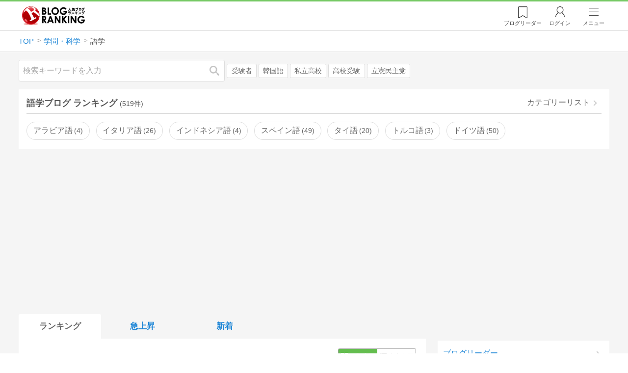

--- FILE ---
content_type: text/html; charset=utf-8
request_url: https://blog.with2.net/ranking/1931
body_size: 38597
content:
<!DOCTYPE html>
<html lang="ja" prefix="og: http://ogp.me/ns#">
<head>
<meta http-equiv="Content-type" content="text/html; charset=utf-8"/>
<meta name="viewport" content="width=device-width, initial-scale=1, minimum-scale=1, maximum-scale=5, user-scalable=yes">
<meta name="referrer" content="unsafe-url"/>
<meta name="description" content="語学のブログをランキング形式で表示します。リアルタイムで更新中。人気のブログがすぐに見つかります。">
<meta property="og:locale" content="ja_JP">
<meta property="og:type" content="website">
<meta property="og:url" content="https://blog.with2.net/ranking/1931">
<meta property="og:title" content="語学ブログ ランキング">
<meta property="og:description" content="数多くの語学ブログが参加しているブログ総合サイト。いつでも最新のランキングを見ることができます。参加者も随時募集しています。">
<meta property="og:site_name" content="人気ブログランキング">
<meta property="og:image" content="https://blog.with2.net/img/4/1200x630_logo.png">
<meta property="og:image:width" content="1200">
<meta property="og:image:height" content="675">
<!-- Google tag (gtag.js) -->
<script async src="https://www.googletagmanager.com/gtag/js?id=G-QYYDN28S9K"></script>
<script>
  window.dataLayer = window.dataLayer || [];
  function gtag(){dataLayer.push(arguments);}
  gtag('js', new Date());

  gtag('config', 'G-QYYDN28S9K');
</script>
<link rel="stylesheet" type="text/css" href="/css/4/base.4.19.css" /><link rel="stylesheet" type="text/css" href="/css/4/page/ranking.4.02.css" /><link rel="stylesheet" type="text/css" href="/css/4/page/ranking/pc.4.17.css" /><link rel="stylesheet" type="text/css" href="//ajax.googleapis.com/ajax/libs/jqueryui/1.13.2/themes/base/jquery-ui.css" /><link rel="stylesheet" type="text/css" href="/css/icon/icon-sns.css" />
<script type="text/javascript" charset="UTF-8" src="/js/jquery.3.5.1.js"></script><script type="text/javascript" charset="UTF-8" src="/inc-file/js/679947" ></script><script type="text/javascript" src="/js/4/jquery.vote.4.00.js" ></script><script type="text/javascript" src="/js/4/jquery.tag.4.02.js" ></script><script type="text/javascript" src="/js/4/jquery.referrer-rank.4.01.js" ></script>


<title>語学ランキング | 学問・科学ブログ - 人気ブログランキング</title>
<link rel="icon" href="/favicon.ico" type="image/vnd.microsoft.icon" />
<script>
jQuery(function($){

	// jQueryオブジェクトロード確認
	const INTERVAL = 100;
	$.checkPlugin = function(names, timeout) {
		let defer = new $.Deferred;
		setTimeout(function(){
			checkLoaded(defer, names, timeout);
		}, 0);
		return defer.promise();
	};

	function checkLoaded(defer, names, timeout, count) {
		let loaded = 0;
		if( ! count ) count = 0;
		for(let i = 0; i < names.length; i++){
			let name = names[i];
			if( $.fn[name] || $[name] ) loaded++;
		}
		if( loaded == names.length ){
			defer.resolve();
		}else if( timeout && count * INTERVAL > timeout ){
			defer.reject();
			console.error('[checkPlugin] timeout : ' + names.join(','));
		}else{
			setTimeout(function(){
				checkLoaded(defer, names, timeout, count+1);
			}, INTERVAL);
		}
	}


	// scroll for header
	let header = $('#svc-header');
	let header_h = header.height();
	$(window).on('scroll.header', function() {
		let top = $(window).scrollTop();
		if( top < header_h ){
			header.removeClass('move');
		}else{
			header.addClass('move');
		}
	});


	// unread
	let unread_widget = $('<div class="unread"></div>');
	let unread_timer = null;
	$('#svc-header .menu .reader').append(unread_widget);
	$.setUnread = function() {
		clearTimeout(unread_timer);
		let url = '/rest/bookmark2/unread';
		return $.ajax({
			type     : "POST",
			url      : url,
			data     : null,
			dataType : 'json',
			timeout  : 12000
		})
		.done(function(data){
			unread_show(data.response);
			unread_timer = setTimeout(function(){ $.setUnread(); }, 1000 * 90);
		})
		.fail(function(jqXHR, textStatus, errorThrown){
			let msg = '未読件数取得に失敗しました。';
			if( jqXHR.responseJSON && jqXHR.responseJSON.error ){
				msg = jqXHR.responseJSON.error.description;
			}
			if( ! msg && errorThrown ) msg = errorThrown;
			console.error(msg);
		});
	}
	function unread_show(count) {
		if( navigator.setAppBadge ) navigator.setAppBadge(count);
		if( count ){
			unread_widget.text(count);
			unread_widget.addClass('show');
		}else{
			unread_widget.removeClass('show');
		}
	}
	$.setUnread();

});
</script>
<script async src="https://pagead2.googlesyndication.com/pagead/js/adsbygoogle.js"
     crossorigin="anonymous"></script><script>
  (adsbygoogle = window.adsbygoogle || []).push({
    google_ad_client: "ca-pub-9745878946796737",
    enable_page_level_ads: true,
    overlays: {bottom: true}
  });
</script>
<script>

  // ----------------------------------------------------
  // APS initialize
  // ----------------------------------------------------
!function(a9,a,p,s,t,A,g){if(a[a9])return;function q(c,r){a[a9]._Q.push([c,r])}a[a9]={init:function(){q("i",arguments)},fetchBids:function(){q("f",arguments)},setDisplayBids:function(){},targetingKeys:function(){return[]},_Q:[]};A=p.createElement(s);A.async=!0;A.src=t;g=p.getElementsByTagName(s)[0];g.parentNode.insertBefore(A,g)}("apstag",window,document,"script","//c.amazon-adsystem.com/aax2/apstag.js");

  // initialize apstag and have apstag set bids on the googletag slots when they are returned to the page
  apstag.init({
    pubID: "3934",
    adServer: 'googletag'
  });

</script>
<script async type="text/javascript" src="/js/prebid10.10.0.js"></script>



<!-- Ad Manager -->
<script async="async" src="https://securepubads.g.doubleclick.net/tag/js/gpt.js"></script>
<script>
	window.googletag = window.googletag || {cmd: []};
</script>

<script>
  var gam_units = {};
  googletag.cmd.push(function() {
    gam_units["c4c83d4b"] = googletag.defineSlot("/9168897/BlogRanking//E1(ADS_OK)", [[336,280],[300,250],[320,180]], "div-gpt-ad-c4c83d4b-0").addService(googletag.pubads());
gam_units["bd0b7d0d"] = googletag.defineSlot("/9168897/BlogRanking//E2(ADS_OK)", [[336,280],[300,250],[320,180]], "div-gpt-ad-bd0b7d0d-0").addService(googletag.pubads());
gam_units["224bb536"] = googletag.defineSlot("/9168897/BlogRanking//SideW2(ADS_OK)", [[300,600]], "div-gpt-ad-224bb536-0").addService(googletag.pubads());

    googletag.pubads().setTargeting("AdSense",["OK"]);
googletag.pubads().setTargeting("cid",["1901","1931"]);
googletag.pubads().setTargeting("tree",["middle"]);
googletag.pubads().setTargeting("big_category",["1901"]);
googletag.pubads().setTargeting("test_AB",["A"]);
googletag.pubads().setTargeting("test_Ratio",["1"]);

    
    googletag.pubads().disableInitialLoad();

    googletag.pubads().enableSingleRequest();
    googletag.enableServices();
  });
</script>

<script>
jQuery(function($){

	// set all timeout
	var HW_DONE = false
	var HW_TIMER = setTimeout(function(){
		if( HW_DONE ) return;
		console.error('[ERROR: (DFP)HeaderWriter] Promise is timed out.');
		HeaderWriter_done();
	}, 5000);

	function HeaderWriter_done() {
		if( HW_DONE ){
			return;
		}
		HW_DONE = true;
		googletag.cmd.push(function() {
			googletag.pubads().refresh();
		});
	}

	$.when(HeaderWriter_func0(), HeaderWriter_func1())
	.done(function() {
		HeaderWriter_done();
	})
	.fail(function(e) {
		if( e ){
			console.error("[HeaderWriter Error!!] " + e);
		}else{
			console.log("[HeaderWriter Error!] rejeted Promise.");
		}
		HeaderWriter_done();
	});

/***
	if( typeof Promise == 'function' && Promise.all ){
		Promise.all([HeaderWriter_func0(), HeaderWriter_func1()])
		.then(function() { HeaderWriter_done() })
		.catch(function(e) {
			console.error(e);
			HeaderWriter_done();
		});
	}else{
		clearTimeout(HW_TIMER);
		console.log('[Warning: (DFP)HeaderWriter] not supported Promise.');
		HeaderWriter_done();
	}
***/

	function HeaderWriter_func0() {
	
  var DEFER = $.Deferred();
  var TIMER = setTimeout(function() {
	DEFER.reject("timeout of ApsInitialHeader");
    }, 3950);

  // request the bids for the four googletag slots
  apstag.fetchBids({
    slots: [{"slotID":"div-gpt-ad-c4c83d4b-0","slotName":"\/9168897\/BlogRanking\/\/E1(ADS_OK)","sizes":[[336,280],[300,250],[320,180]]},{"slotID":"div-gpt-ad-bd0b7d0d-0","slotName":"\/9168897\/BlogRanking\/\/E2(ADS_OK)","sizes":[[336,280],[300,250],[320,180]]},{"slotID":"div-gpt-ad-224bb536-0","slotName":"\/9168897\/BlogRanking\/\/SideW2(ADS_OK)","sizes":[[300,600]]}],
    timeout: 3900
  }, function(bids) {

    // clear timer
    clearTimeout(TIMER);

    // set apstag bids, then trigger the first request to DFP
    googletag.cmd.push(function() {
      apstag.setDisplayBids();
    });

    DEFER.resolve({
      type: 'aps',
      bids: bids || []
    });

  });

  return DEFER.promise();

}
function HeaderWriter_func1() {
	
	var PREBID_DEFER = $.Deferred();

	var PREBID_TIMEOUT = 3900;
	var FAILSAFE_TIMEOUT = 3950;
	var PREBID_TIMER = null;

	window.pbjs = window.pbjs || {};
	pbjs.que = pbjs.que || [];

	// 粒度
	var customConfigObject = {
		buckets: [
			{
				precision: 0,
				min: 0,
				max: 200,
				increment: 1
			},
			{
				precision: 0,
				min: 200,
				max: 300,
				increment: 5
			},
			{
				precision: 0,
				min: 300,
				max: 500,
				increment: 10
			},
			{
				precision: 0,
				min: 500,
				max: 2000,
				increment: 50
			}
		]
	};

	// Unitを定義
	var pbAdUnits = [{"code":"div-gpt-ad-c4c83d4b-0","mediaTypes":{"banner":{"sizes":[[336,280],[300,250],[320,180]]}},"bids":[{"bidder":"appnexus","params":{"placementId":19089942}},{"bidder":"logicad","params":{"tid":"Qkzq"}},{"bidder":"microad","params":{"spot":"300098b1d12a9607f9773f404ed36c5c"}},{"bidder":"openx","params":{"delDomain":"at-with-d.openx.net","unit":"541058387"}},{"bidder":"yieldone","params":{"placementId":"90322"}}]},{"code":"div-gpt-ad-bd0b7d0d-0","mediaTypes":{"banner":{"sizes":[[336,280],[300,250],[320,180]]}},"bids":[{"bidder":"appnexus","params":{"placementId":19089943}},{"bidder":"logicad","params":{"tid":"GpK2"}},{"bidder":"microad","params":{"spot":"4235009a8daf0a2d3e3e85bedaca9bfc"}},{"bidder":"openx","params":{"delDomain":"at-with-d.openx.net","unit":"541058388"}},{"bidder":"yieldone","params":{"placementId":"90323"}}]},{"code":"div-gpt-ad-224bb536-0","mediaTypes":{"banner":{"sizes":[[300,600]]}},"bids":[{"bidder":"appnexus","params":{"placementId":19089947}},{"bidder":"logicad","params":{"tid":"JgYj"}},{"bidder":"microad","params":{"spot":"36aac138adbf7ff303d5bd258ce8e8d0"}},{"bidder":"openx","params":{"delDomain":"at-with-d.openx.net","unit":"541058397"}},{"bidder":"yieldone","params":{"placementId":"90328"}}]}];

	// in case PBJS doesn't load
	PREBID_TIMER = setTimeout(function() {
		PREBID_DEFER.reject('[PrebidWriter] timed out.');
		try{
			let label = 'timeout';
			gtag('event', 'base', {
				event_category : 'prebid',
				event_label    : label
			});
		}catch(e){ console.log(e); }
	}, FAILSAFE_TIMEOUT);

	// request
	pbjs.que.push(function() {

		// units
		pbjs.addAdUnits(pbAdUnits);

		// config
		pbjs.setConfig({
			debug: false,
			priceGranularity: customConfigObject,
			currency: {
				adServerCurrency: 'JPY',
				conversionRateFile: 'https://currency.prebid.org/latest.json',
				bidderCurrencyDefault: {
					creteo: 'JPY'
				},
				defaultRates: {
					USD: {
						JPY: 110,
					}
				}
			},
			userSync: {
				userIds: [{
					name: "criteo"
				}]
			}
		});

		// net,gross
		pbjs.bidderSettings = {
			criteo: {
				//bidCpmAdjustment : (bidCpm) => bidCpm * 0.85,
			}
		};

		// request bidder
		pbjs.requestBids({
			bidsBackHandler: function(result) {
				pbInitAdserver(result);
			},
			timeout: PREBID_TIMEOUT
		});

	});

	function pbInitAdserver(result) {
		if (pbjs.initAdserverSet) retrun;
		pbjs.initAdserverSet = true;
		googletag.cmd.push(function() {
			pbjs.que.push(function() {
				pbjs.setTargetingForGPTAsync();
				clearTimeout(PREBID_TIMER);
				PREBID_DEFER.resolve({
					type: 'prebid',
					result: result || []
				});
			});
		});
	}

	return PREBID_DEFER.promise();

}


});
</script>
<style>
.jq-tips-desc {
	text-align:center;
}
</style>
<script>
jQuery(function($){

	let list = $('#ranking ul.rank');
	if( $('li', list).length > 2 ){
		$.checkPlugin(['followItem'], 200)
		.done(function(){
			viewTips();
			if( viewSettingTips() ){
				// show view setting tips
			}else if( viewModeTips() ){
				// show mode tips
			}
		});
	}

	function viewTips() {
		if( ! StorageUtility.useLocal() ) return;
		let sg = new StorageUtility('rank.pc.');
		let tipno = sg.getLocal('tipno');
		if( ! tipno ) tipno = 0;
		if( tipno <= 0 ){
			sg.setLocal('tipno', tipno + 1);
			$('.follow-btn',list).tips({
				text: '【TIPS】気になるブログをフォロー。\n登録は不要！すぐ使えます。',
				position : {
					my: 'center bottom-3',
					at: 'center top'
				},
				arrow : 'bottom'
			});
		}
	}

	function viewSettingTips() {
		let vsWidget = $('.view-set-buttons');
		if( ! StorageUtility.useLocal() ) return false;
		let sg = new StorageUtility('rank.sp.');
		let tipno = sg.getLocal('view-setting-tips');
		if( ! tipno ) tipno = 0;
		if( tipno > 0 ) return false;
		sg.setLocal('view-setting-tips', 1);

		vsWidget.tips({
			text:'【Tips】記事の表示方法を変更できます。',
			position : {
				my: 'center bottom-3',
				at: 'center top'
			},
			arrow : 'bottom',
			timeout:15
		});

		return true;
	}

	function viewModeTips() {
		let vsWidget = $('.header-tab ul li:nth-child(2)');
		if( ! StorageUtility.useLocal() ) return false;
		let sg = new StorageUtility('rank.sp.');
		let tipno = sg.getLocal('view-setting-tips');
		if( ! tipno ) tipno = 0;
		if( tipno != 1 ) return false;
		sg.setLocal('view-setting-tips', 2);

		vsWidget.tips({
			size: 85,
			text:'【Tips】人気記事・最新記事を確認！',
			position : {
				my: 'center bottom',
				at: 'center top-3'
			},
			arrow : 'bottom',
			timeout:15
		});

		return true;
	}

});
</script>

</head><body class="">



<header id="svc-header">
<div class="wrapper">
	<div class="logo "><a href="/" title="人気ブログランキング">人気ブログランキング</a></div>
	<nav>
		<div class="menu">
			<a href="/reader" class="reader" class="reader"><span class="nosp">ブログ</span>リーダー</a>
			
			<a href="/login" class="my">ログイン</a>
<a href="#menu" class="select">メニュー</a>
<section id="header-menu">
	<div class="menu-title">メニュー</div>
<div class="profile">
	<a class="join" href="/join">ランキングに参加</a>
	<a href="/my">ログイン</a>
</div>
<form class="search" action="/search" method="get">
	<input type="hidden" name="enc" value="utf-8">
	<input type="search" name="q" placeholder="検索キーワードを入力">
	<button type="submit">検索</button>
</form>
<ul class="menu-list">
		<li class=" "><a href="/join">新規登録</a></li>	<li class=" "><a href="/login">ログイン</a></li>	<li class=" "><a href="/reader">ブログリーダー</a></li>	<li class=" "><a href="/category">カテゴリ一覧</a></li>	<li class=" "><a href="/trends">話題のキーワード</a></li>	<li class=" "><a href="/votes">投票・アンケート</a></li>	<li class=" "><a href="/history/item">最近見た記事の履歴</a></li>	<li class=" "><a href="/history/review">読んだ記事の履歴</a></li>	<li class=" "><a href="/help">ヘルプ</a></li>	<li class=" "><a href="/">TOPページ</a></li>
</ul><div class="menu-title">関連サービス</div>
<ul class="menu-list">
		<li class=" "><a href="https://blogcircle.jp">ブログサークル</a></li><li class="none"></li>
</ul>
	<a class="close">メニューを閉じる</a>
	<div class="closer"></div>
</section>
<script>
jQuery(function($){

	var MENU = $('#header-menu');
	var TIMER = null;
	var HISTORY_CACHE = true;

	$('header .menu .select, #header-menu').on('mouseenter', function(){
		clearTimeout(TIMER);
	})
	.on('mouseleave', function(){
		clearTimeout(TIMER);
		if( $(window).width() > 600 ){
			TIMER = setTimeout(closeMenu, 1500);
		}
	});
	$('header .menu .select').on('click', function(){
		clearTimeout(TIMER);
		if( MENU.is(':visible') ){
			closeMenu();
		}else{
			openMenu();
		}
		return false;
	});

	// click event
	$('#header-menu').on('click', 'a', function(e){
		try{
			let e = $(this);
			let ttl = e.text();
			let href = e.attr('href');

			let li = e.closest('li');
			let ul = li.closest('.menu-list');
			if( ul.length == 0 ) return;
			let idx_ul = ul.prevAll('ul').length;
			let idx_li = li.prevAll('li').length;

			let labels = ['UL:' + idx_ul, 'LI:' + idx_li, ttl, href];
			let label = labels.join(', ');
			gtag('event', 'menu-click', {
				event_category : 'header-menu',
				event_label    : label,
				transport_type : 'beacon'
			});
		}catch(e){ console.log(e); }
	});

	$('bodydummy').on('touchstart.header-menu', function(e){
		if( ! MENU.is(':visible') ) return true;
		var y = 0;
		if( e.originalEvent.touches ){
			y = e.originalEvent.touches[0].pageY;
		}else{
			y = e.pageY;
		}
		if( y > MENU.offset().top + MENU.height() + 150 ){
			clearTimeout(TIMER);
			closeMenu();
		}
		return true;
	});

	$('#header-menu .close, #header-menu .closer').on('click', function(){
		clearTimeout(TIMER);
		closeMenu();
	});

	function openMenu() {
		if( MENU.is(':hidden') ){
			if( $('.history', MENU).length == 0 || ! HISTORY_CACHE ){
				setHistory();
				HISTORY_CACHE = true;
			}
		}
		$('body').addClass('header-menu-open');
		MENU.trigger('menuopen', []);
		MENU.slideDown(300);

		// analytics event
		try{
			let label = '';
			gtag('event', 'menu-open', {
				event_category : 'ranking',
				event_label    : label
			});
		}catch(e){ console.log(e); }
	}

	function closeMenu() {
		MENU.slideUp(300);
		$('body').removeClass('header-menu-open');
	}

	// history
	$('body').on('click', 'a', function(e) {
		if( $(e.target).closest('#svc-header').length == 0 ) HISTORY_CACHE = false;
	});

	function setHistory() {
		let win = $('\
<style>\
#header-menu .history {\
	--bd-line: 1px solid #ddd;\
	border:var(--bd-line);\
	border-width:0 1px;\
	background-color:white;\
\
	a.history-item {\
		display:block;\
		text-align:center;\
		padding:1.2em .8em;\
		color:#666;\
		border-top:var(--bd-line);\
		&::after {\
			display:inline-block;\
			content:">";\
			margin-left:.3em;\
			transform:scaleX(.6) scaleY(1.3);\
			color:#999;\
		}\
	}\
}\
#header-menu .history .menu-title {\
	position:relative;\
}\
#header-menu .history .menu-title .clear {\
	display:inline-block;\
	cursor:pointer;\
	position:absolute;\
	background-color:white;\
	border-radius:.2em;\
	border:1px solid #aaa;\
	vertical-align:middle;\
	padding:0 .5em;\
	line-height:1.8;\
	top:22%;\
	right:.5em;\
	color:#666;\
	text-decoration:none;\
}\
#header-menu .history ul {\
	display:block;\
}\
#header-menu .history ul li {\
	flex:none;\
	width:auto;\
}\
#header-menu .history ul li > * {\
	display:unset;\
	padding:unset;\
}\
#header-menu .history ul li .jq-history-blog {\
	display:flex;\
	padding:.5em;\
}\
#header-menu .history .jq-history-none,\
#header-menu .history .jq-history-loader {\
	padding:1.2em .5em;\
}\
#header-menu .history .jq-history-next {\
	background-color:inherit;\
	color:steelblue;\
	margin:0;\
	border-width:0 1px;\
	border-radius:0;\
	width:100%;\
	max-width:unset;\
}\
#header-menu .history ul li {\
	border:none;\
}\
#header-menu .history ul li:not(:last-child) {\
	border-bottom:var(--bd-line);\
}\
#header-menu .history .jq-history-ttl {\
	color:#666;\
}\
#header-menu .history .follow .jq-follow-btn {\
	margin:0 .5em;\
	font-size:.95em;\
}\
</style>\
<div class="history">\
	<div class="menu-title">閲覧ブログ<a class="clear">消去</a></div>\
	<div class="history-widget"></div>\
	<a class="history-item" href="/history/item">最近見た記事の履歴</a>\
</div>\
');
		let widget = $('.history-widget', win);
		let next = $('.history', MENU).next();
		if( next.length == 0 ) next = $('.close', MENU);
		$('.history', MENU).remove();
		widget.empty().history({
			cache : HISTORY_CACHE
		});
		next.before(win);
	}

	$('#header-menu').on('click', '.history .menu-title .clear', function(){
		let widget = $('.history .history-widget');
		widget.history('clear');
	});

});
</script>
		</div>
	</nav>
</div>
</header>

<!-- breadcrumbs -->
<div class="breadcrumbs">
<div class="wrapper">
	<ul><li><a href="/" title="TOP" itemprop="url" class="block "><span>TOP</span></a></li><li><a href="/ranking/1901" title="学問・科学" itemprop="url" class="block "><span>学問・科学</span></a></li><li><div class="block "><span title="語学">語学</span></div></li></ul><!-- schema json -->
<script type="application/ld+json">
{"@context":"https:\/\/schema.org","@type":"BreadcrumbList","itemListElement":[{"@type":"ListItem","position":1,"name":"TOP","item":"https:\/\/blog.with2.net\/"},{"@type":"ListItem","position":2,"name":"\u5b66\u554f\u30fb\u79d1\u5b66","item":"https:\/\/blog.with2.net\/ranking\/1901"},{"@type":"ListItem","position":3,"name":"\u8a9e\u5b66","item":"https:\/\/blog.with2.net\/ranking\/1931"}]}
</script>

</div>
</div>

<!-- #main -->
<main>

<!-- wrapper -->
<div class="wrapper">

<!-- mode wrapper -->
<div class="mode-wrapper mode-ranking">

<style>
#thumb .jq-follow-items-widget {
}
#thumb .jq-follow-items-widget.jq-follow-ttl-image .jq-follow-list {
	grid-template-columns:repeat(4,1fr);
	gap:.2em;
}
#thumb .jq-follow-items-widget.jq-follow-ttl-image .jq-follow-list > li {
	border:none;
	min-width:auto;
}
#thumb .jq-follow-items-widget.jq-follow-ttl-image .jq-follow-link {
	margin:1px;
}
#thumb .jq-follow-items-widget.jq-follow-ttl-image .jq-follow-image {
	background-size:136%;
	border-radius:.2em;
}
#thumb .jq-follow-items-widget.jq-follow-ttl-image .jq-follow-image::before {
	padding-top:100%;
}
#thumb .jq-follow-items-widget .jq-follow-next {
	font-size:.9em;
}
#thumb .jq-follow-items-widget .jq-follow-load {
	margin-top:.5em;
}
</style>

<div class="rank-header">
	<section class="search">
	<form action="/search" method="get">
		<input type="search" name="q" placeholder="検索キーワードを入力">
		<button type="submit" title="検索">検索</button>
	</form>
	<div class="trend">
		<a href="/trends/1901/%E5%8F%97%E9%A8%93%E8%80%85" title="話題:受験者">受験者</a>
<a href="/trends/1901/%E9%9F%93%E5%9B%BD%E8%AA%9E" title="話題:韓国語">韓国語</a>
<a href="/trends/1901/%E7%A7%81%E7%AB%8B%E9%AB%98%E6%A0%A1" title="話題:私立高校">私立高校</a>
<a href="/trends/1901/%E9%AB%98%E6%A0%A1%E5%8F%97%E9%A8%93" title="話題:高校受験">高校受験</a>
<a href="/trends/1901/%E7%AB%8B%E6%86%B2%E6%B0%91%E4%B8%BB%E5%85%9A" title="話題:立憲民主党">立憲民主党</a>

	</div>
</section>

</div>

<section class="category-menu no1 hide">
	<header>
		<h1>語学ブログ ランキング<span class="count">(519件)</span></h1>
		<a class="sub" href="/category/1901">カテゴリーリスト</a>
	</header>
	<ul>
		<li class="  ">
	<a href="/ranking/4470">アラビア語<span class="count">4</span></a>
</li>
<li class="  ">
	<a href="/ranking/1933">イタリア語<span class="count">26</span></a>
</li>
<li class="  ">
	<a href="/ranking/4190">インドネシア語<span class="count">4</span></a>
</li>
<li class="  ">
	<a href="/ranking/1934">スペイン語<span class="count">49</span></a>
</li>
<li class="  ">
	<a href="/ranking/3924">タイ語<span class="count">20</span></a>
</li>
<li class="  ">
	<a href="/ranking/3356">トルコ語<span class="count">3</span></a>
</li>
<li class="  ">
	<a href="/ranking/1935">ドイツ語<span class="count">50</span></a>
</li>
<li class="  hide">
	<a href="/ranking/1937">フランス語<span class="count">74</span></a>
</li>
<li class="  hide">
	<a href="/ranking/5271">ベトナム語<span class="count">12</span></a>
</li>
<li class="  hide">
	<a href="/ranking/2467">ポルトガル語<span class="count">7</span></a>
</li>
<li class="  hide">
	<a href="/ranking/4239">ロシア語<span class="count">15</span></a>
</li>
<li class="  hide">
	<a href="/ranking/1938">中国語<span class="count">116</span></a>
</li>
<li class="  hide">
	<a href="/ranking/4169">多言語学習<span class="count">37</span></a>
</li>
<li class="  hide">
	<a href="/ranking/2907">広東語<span class="count">3</span></a>
</li>
<li class="  hide">
	<a href="/ranking/1941">日本語<span class="count">95</span></a>
</li>
<li class=" parent hide">
	<a href="/ranking/1932">英語<span class="count">477</span></a>
</li>
<li class="  hide">
	<a href="/ranking/1936">韓国語<span class="count">123</span></a>
</li>
<li class="  hide">
	<a href="/ranking/2111">翻訳<span class="count">53</span></a>
</li>
<li class="  hide">
	<a href="/ranking/5537">英文法<span class="count">8</span></a>
</li>
<li class="  hide">
	<a href="/ranking/1939">その他・全般<span class="count">50</span></a>
</li>
<li class="hide rel">関連カテゴリー</li><li class=" parent hide rel-item">
	<a href="/ranking/1925">教育・学校<span class="count">313</span></a>
</li>
<li class=" parent hide rel-item">
	<a href="/ranking/1960">受験<span class="count">295</span></a>
</li>
<li class=" parent hide rel-item">
	<a href="/ranking/1926">留学<span class="count">306</span></a>
</li>
<li class="now parent hide rel-item">
	<a href="/ranking/1931">語学<span class="count">519</span></a>
</li>
<li class="  hide rel-item">
	<a href="/ranking/5390">勉強法<span class="count">166</span></a>
</li>
<li class="  hide rel-item">
	<a href="/ranking/4024">地理<span class="count">17</span></a>
</li>
<li class="  hide rel-item">
	<a href="/ranking/5070">天気・気象学<span class="count">23</span></a>
</li>
<li class="  hide rel-item">
	<a href="/ranking/4770">教育問題・教育論<span class="count">85</span></a>
</li>
<li class="  hide rel-item">
	<a href="/ranking/5444">栄養学<span class="count">6</span></a>
</li>
<li class="  hide rel-item">
	<a href="/ranking/5305">民俗学<span class="count">20</span></a>
</li>
<li class="  hide rel-item">
	<a href="/ranking/4093">生涯学習<span class="count">121</span></a>
</li>
<li class=" parent hide rel-item">
	<a href="/ranking/4057">科学<span class="count">365</span></a>
</li>
<li class="  hide rel-item">
	<a href="/ranking/4818">経営学<span class="count">36</span></a>
</li>
<li class="  hide rel-item">
	<a href="/ranking/4465">統計学<span class="count">31</span></a>
</li>
<li class="  hide rel-item">
	<a href="/ranking/2113">心理学<span class="count">144</span></a>
</li>
<li class="  hide rel-item">
	<a href="/ranking/2114">経済学<span class="count">31</span></a>
</li>
<li class="  hide rel-item">
	<a href="/ranking/2115">考古学<span class="count">32</span></a>
</li>
<li class="  hide rel-item">
	<a href="/ranking/3530">建築学<span class="count">27</span></a>
</li>
<li class="  hide rel-item">
	<a href="/ranking/1902">数学<span class="count">66</span></a>
</li>
<li class="  hide rel-item">
	<a href="/ranking/5590">陰謀論<span class="count">1</span></a>
</li>
<li class="  hide rel-item">
	<a href="/ranking/2385">動物・生物<span class="count">81</span></a>
</li>
<li class="  hide rel-item">
	<a href="/ranking/1940">環境問題・保護<span class="count">147</span></a>
</li>
<li class="  hide rel-item">
	<a href="/ranking/1930">学問一般<span class="count">196</span></a>
</li>
<li class="  hide rel-item">
	<a href="/ranking/1900">学問・科学(全般)<span class="count">156</span></a>
</li>
<li class=" parent hide rel-item">
	<a href="/ranking/1522">資格・スキルアップ<span class="count">292</span></a>
</li>
<li class=" parent hide rel-item">
	<a href="/ranking/1317">海外旅行<span class="count">904</span></a>
</li>
<li class=" parent hide rel-item">
	<a href="/ranking/3200">海外生活・情報<span class="count">1,026</span></a>
</li>
<li class="  hide rel-item">
	<a href="/ranking/1964">資格受験<span class="count">196</span></a>
</li>
<li class=" parent hide rel-item">
	<a href="/ranking/1375">本・書籍<span class="count">575</span></a>
</li>
<li class=" parent hide rel-item">
	<a href="/ranking/1523">法律・法学<span class="count">172</span></a>
</li>
<li class=" parent hide rel-item">
	<a href="/ranking/1650">歴史<span class="count">459</span></a>
</li>
<li class="  hide rel-item">
	<a href="/ranking/1738">文房具<span class="count">72</span></a>
</li>

	</ul>
</section>

<script>
jQuery(function($){

	// サブカテゴリを表示するリンクを設定
	let ul = $('.category-menu.no1');
	let list = $('> ul', ul);
	let target = $('.hide', list).eq(0);
	let open = $('\
<li class="open">\
	<a href="#">サブカテゴリーを全て表示…</a>\
</li>\
');
	open.on('click', function() {
		ul.removeClass('hide');
		$('> li', list).slideDown();
		$(this).remove();
		return false;
	});

	if( ul.hasClass('hide') ){
		target.before(open);
	}

});
</script>


<div class="ads-a">
	<!-- PC3/A -->
<div style="min-height:280px;">
<ins class="adsbygoogle"
     style="display:block"
     data-ad-client="ca-pub-9745878946796737"
     data-ad-slot="4525040819"
     data-ad-format="auto"
     data-full-width-responsive="true"></ins>
<script>
     (adsbygoogle = window.adsbygoogle || []).push({});
</script>
</div>
</div>

<section id="ranking" class="">

	<article class="view-1">

		<style>
.header-tab ul li.new {
	position:relative;
	&:not(.now)::after {
		content:"new!";
		font-size:.8em;
		letter-spacing:-.03em;
		display:inline-block;
		position:absolute;
		right:calc(50% - 3.5em);
		transform:scale(.8,.9);
		top:-.15em;
		color:red;
	}
}
</style>
<div class="header-tab">
	<ul><li class="now ">
	<a href="/ranking/1931" title="ランキング">ランキング</a>
</li><li class=" ">
	<a href="/ranking/1931/popular" title="急上昇">急上昇</a>
</li><li class=" ">
	<a href="/ranking/1931/item" title="新着">新着</a>
</li></ul>
</div>

		<div class="rank-body">
			<div class="view-setting">
	<div class="view-set-buttons">
		<a class="view2 select" data-view="2">
			<svg class="icon" width="16" height="16" xmlns="http://www.w3.org/2000/svg" viewBox="0 0 240 240"><rect class="cls-1" y="140" width="100" height="100"/><rect class="cls-1" x="140" y="140" width="100" height="100"/><rect class="cls-1" width="100" height="100"/><rect class="cls-1" x="140" width="100" height="100"/></svg>
			<span>画像表示</span>
		</a>
		<a class="view1 " data-view="1">
			<svg class="icon" width="16" height="16" xmlns="http://www.w3.org/2000/svg" viewBox="0 0 340 340"><rect class="cls-1" y="297" width="212" height="43"/><rect class="cls-1" x="297" y="297" width="43" height="43"/><rect class="cls-1" y="198" width="340" height="42"/><rect class="cls-1" y="99" width="340" height="42"/><rect class="cls-1" width="42" height="42"/><rect class="cls-1" x="86" width="254" height="42"/></svg>
			<!svg class="icon" width="25" height="25" viewBox="0,0,90,90" xmlns="http://www.w3.org/2000/svg"><g id="Layer_1"><title>Layer 1</title><rect stroke-width="0" id="svg_2" height="10" width="10" y="10" x="10"/><rect stroke-width="0" id="svg_3" height="10" width="50" y="10" x="30"/><rect stroke-width="0" id="svg_4" height="10" width="70" y="30" x="10"/><rect stroke-width="0" id="svg_5" height="10" width="70" y="50" x="10"/><rect stroke-width="0" id="svg_6" height="10" width="50" y="70" x="10"/><rect stroke-width="0" id="svg_7" height="10" width="10" y="70" x="70"/></g></svg>
			<span>文字表示</span>
		</a>
	</div>
</div>
<script>
jQuery(function($){

	// ----------------------------------------------
	// 表示方法
	// ----------------------------------------------
	let viewSettingWidget = $('.view-set-buttons');
	let viewSettingButton = $('a', viewSettingWidget);
	let targetWidget = $('article');
	let localName = "rank-sp-view";
	let tipsData = {
		position : {
			my: 'center bottom-3',
			at: 'center top'
		},
		background:'rgb(124 151 179 / 90%)',
		timeout: 2,
		hideClose: true
	};
	viewSettingButton.on('click', function(e) {
		let target = $(this);
		let isDefault = target.data('default');
		let view = target.data('view');

		viewSettingButton.removeClass('select');
		target.addClass('select');
		target.data('default', false);

		targetWidget.removeClass('view-1 view-2');
		targetWidget.addClass('view-' + view);
		setView(view);

		if( ! isDefault ){
			viewSettingWidget.tips('close');
			let txt = $('span',target).text() + 'に切り替えました';
			viewSettingWidget.tips($.extend(true, tipsData, {text:txt}));

			try{
				let name = 'cid:';
				let label = 'view:' + view;
				gtag('event', name, {
					event_category : 'view-change',
					event_label    : label
				});
			}catch(e){ console.log(e); }

		}

		e.preventDefault();
		e.stopPropagation();
	});

	function setView(id) {
		if( 'localStorage' in window ){
			window.localStorage.setItem(localName, String(id));
		}
		$.checkPlugin(['dialog'])
		.done(function(){
			$.cookie(localName, id, {
				expires : 21,
				domain  : location.hostname,
				path    : '/'
			});
		});
	}

	function getView() {
		if( !('localStorage' in window) ) return;
		let val = window.localStorage.getItem(localName);
		return val;
	}

	// 現在の設定を取得
	let view = getView();
	if( ! view ) view = null;

	// default
	if( ! view ){
		// set default
		view = '2';
		setView(view);
	}

	// 初期表示セット
	viewSettingButton.filter('.view' + view)
	.data('default',true)
	.trigger('click', []);


});
</script>

			<ul class="rank">
	<li class="rank-item update rank1">
	<a name="1"></a>
	<a href="/out.php?id=136615&url=http%3A%2F%2Fplaza.rakuten.co.jp%2Ffalcon5555%2F" target="_blank" class="link">
		<div class="rankno">
			<span>1</span>
			<img alt="1位のイメージ" src="/image/thumb/136615/i" loading="eager">
		</div>
		<div class="site">
			<div class="title">夢の世界へ行こうＵＳＡ実践英会話</div>
			<div class="msg">実践英会話・ビジネス英語・受験英語・英検｛TOEIC &amp; TOEFL &amp; センター入試英語にも対応｝</div>
		</div>
	</a>

	<ul class="items " data-sid="136615"><li>
	<a class="item" href="/out.php?id=136615&url=https%3A%2F%2Fplaza.rakuten.co.jp%2Ffalcon5555%2Fdiary%2F202601190000%2F" target="_blank" data-id="20260119,2920" title="🌹新作「家康・忍従」(14) 銅活字の発明 🍇 英検3分自己判定">
		<div class="item-thumb"><img src="https://image.with2.net/image/blog-item/20260119/2920" loading="eager" alt="🌹新作「家康・忍従」(14) 銅活字の発…"></div>
		<div class="desc">
			<div class="title">🌹新作「家康・忍従」(14) 銅活字の発明 🍇 英検3分自己判定</div>
			<div class="time" timeview="1768748410">2026/01/19 00:00</div>
		</div>
	</a>
</li><li>
	<a class="item" href="/out.php?id=136615&url=https%3A%2F%2Fplaza.rakuten.co.jp%2Ffalcon5555%2Fdiary%2F202601180000%2F" target="_blank" data-id="20260118,235" title="🌹新作「家康・忍従」(13) 関ヶ原の戦い 🍇 夜の部・英検3分自己判定">
		<div class="item-thumb"><img src="https://image.with2.net/image/blog-item/20260118/235" loading="eager" alt="🌹新作「家康・忍従」(13) 関ヶ原の戦…"></div>
		<div class="desc">
			<div class="title">🌹新作「家康・忍従」(13) 関ヶ原の戦い 🍇 夜の部・英検3分自己判定</div>
			<div class="time" timeview="1768662011">2026/01/18 00:00</div>
		</div>
	</a>
</li><li>
	<a class="item" href="/out.php?id=136615&url=https%3A%2F%2Fplaza.rakuten.co.jp%2Ffalcon5555%2Fdiary%2F202601170000%2F" target="_blank" data-id="20260117,3250" title="🌹新作「家康・忍従」(12) 真の三河武士 🍇 夜の部・英検3分自己判定">
		<div class="item-thumb"><img src="https://image.with2.net/image/blog-item/20260117/3250" loading="eager" alt="🌹新作「家康・忍従」(12) 真の三河武…"></div>
		<div class="desc">
			<div class="title">🌹新作「家康・忍従」(12) 真の三河武士 🍇 夜の部・英検3分自己判定</div>
			<div class="time" timeview="1768575609">2026/01/17 00:00</div>
		</div>
	</a>
</li><li>
	<a class="item" href="/out.php?id=136615&url=https%3A%2F%2Fplaza.rakuten.co.jp%2Ffalcon5555%2Fdiary%2F202601160000%2F" target="_blank" data-id="20260116,218" title="🌹新作「家康・忍従」(11) 徳川四天王 🍇 夜の部・英検3分自己判定">
		<div class="item-thumb"><img src="https://image.with2.net/image/blog-item/20260116/218" loading="eager" alt="🌹新作「家康・忍従」(11) 徳川四天王…"></div>
		<div class="desc">
			<div class="title">🌹新作「家康・忍従」(11) 徳川四天王 🍇 夜の部・英検3分自己判定</div>
			<div class="time" timeview="1768489210">2026/01/16 00:00</div>
		</div>
	</a>
</li><li>
	<a class="item" href="/out.php?id=136615&url=https%3A%2F%2Fplaza.rakuten.co.jp%2Ffalcon5555%2Fdiary%2F202601150000%2F" target="_blank" data-id="20260115,3120" title="🌹新作「家康・忍従」(10) 秀吉と家康の駆け引き 🍇 夜の部・英検3分自己判定">
		<div class="item-thumb"><img src="https://image.with2.net/image/blog-item/20260115/3120" loading="eager" alt="🌹新作「家康・忍従」(10) 秀吉と家康…"></div>
		<div class="desc">
			<div class="title">🌹新作「家康・忍従」(10) 秀吉と家康の駆け引き 🍇 夜の部・英検3分自己判定</div>
			<div class="time" timeview="1768402812">2026/01/15 00:00</div>
		</div>
	</a>
</li></ul>

	<div class="tags" data-sid="136615"></div>

	<div class="footer">
		<a href="/blog/136615" class="site" title="ブログ情報ページ">
			<div class="thumb">
				<img alt="ID:136615" src="/image/thumb/136615/i" loading="eager"/>
			</div>
			<div class="info">
				<div class="up">
					<span class="id">136615</span>
					<span class="follower">62</span>
				</div>
				<ul class="point">
				<li>週間IN:<span>1150</span></li>
				<li>週間OUT:<span>380</span></li>
				<li>月間IN:<span>5310</span></li>
				<li class="updown"><svg class="arrow" loading="lazy" viewBox="0 0 512 512" style="max-width:2em;max-height:2em;"><use href="#arrow-icon"/></svg></li>
				</ul>
			</div>
		</a>
		<div class="follow">
			<a class="follow-btn" href="/reader" data-id="136615" title="フォロー">フォロー</a>
		</div>
	</div>
</li>
<li class="ads native">
<ins class="adsbygoogle"
     style="display:block"
     data-ad-client="ca-pub-9745878946796737"
     data-ad-slot="1769364310"
     data-ad-format="auto"
     data-full-width-responsive="true"></ins>
<script>
     (adsbygoogle = window.adsbygoogle || []).push({});
</script>
</li>
<li class="rank-item update rank2">
	<a name="2"></a>
	<a href="/out.php?id=1146816&url=https%3A%2F%2Fnote.com%2Fenglishplusjp" target="_blank" class="link">
		<div class="rankno">
			<span>2</span>
			<img alt="2位のイメージ" src="/image/thumb/1146816/i" loading="eager">
		</div>
		<div class="site">
			<div class="title">東京港区田町の英語学校English Plus英語講師ブログ</div>
			<div class="msg">東京港区田町芝浦に2011年創業、小学生から大人まで【基礎英語力を着実に楽しく身につける】をモットーにした英語学校English Plusの代表(TOEIC L/R満点・TESL資格取得)による英語情報ブログ</div>
		</div>
	</a>

	<ul class="items " data-sid="1146816"><li>
	<a class="item" href="/out.php?id=1146816&url=https%3A%2F%2Fnote.com%2Fenglishplusjp%2Fn%2Fne27bf2751075" target="_blank" data-id="20260119,7746" title="「共学」って英語で何て言うの？English Plusレッスン受講生のレッスンでこれが言いたかった「共学」の英語表現 ２０２６年１月２週のレッスンから">
		<div class="item-thumb"><img src="https://image.with2.net/image/blog-item/20260119/7746" loading="eager" alt="「共学」って英語で何て言うの？Engli…"></div>
		<div class="desc">
			<div class="title">「共学」って英語で何て言うの？English Plusレッスン受講生のレッスンでこれが言いたかった「共学」の英語表現 ２０２６年１月２週のレッスンから</div>
			<div class="time" timeview="1768781716">2026/01/19 09:15</div>
		</div>
	</a>
</li><li>
	<a class="item" href="/out.php?id=1146816&url=https%3A%2F%2Fnote.com%2Fenglishplusjp%2Fn%2Fn21da6f71ddd6" target="_blank" data-id="20260118,4537" title="【完全予約制】２０２６年１月のEnglish Plus 個別学校説明会のお知らせ（日本語編）">
		<div class="item-thumb"><img src="https://image.with2.net/image/blog-item/20260118/4537" loading="eager" alt="【完全予約制】２０２６年１月のEngli…"></div>
		<div class="desc">
			<div class="title">【完全予約制】２０２６年１月のEnglish Plus 個別学校説明会のお知らせ（日本語編）</div>
			<div class="time" timeview="1768685718">2026/01/18 06:35</div>
		</div>
	</a>
</li><li>
	<a class="item" href="/out.php?id=1146816&url=https%3A%2F%2Fnote.com%2Fenglishplusjp%2Fn%2Fnbd163ba44250" target="_blank" data-id="20260117,5503" title="【完全予約制】２０２６年１月のEnglish Plus 個別学校説明会のお知らせ（英語編）">
		<div class="item-thumb"><img src="https://image.with2.net/image/blog-item/20260117/5503" loading="eager" alt="【完全予約制】２０２６年１月のEngli…"></div>
		<div class="desc">
			<div class="title">【完全予約制】２０２６年１月のEnglish Plus 個別学校説明会のお知らせ（英語編）</div>
			<div class="time" timeview="1768602845">2026/01/17 07:34</div>
		</div>
	</a>
</li><li>
	<a class="item" href="/out.php?id=1146816&url=https%3A%2F%2Fnote.com%2Fenglishplusjp%2Fn%2Fnf7401c465460" target="_blank" data-id="20260116,7232" title="English Plusのレッスンに出てきた和製英語 ～ ２０２６年１月前半のレッスンの復習">
		<div class="item-thumb"><img src="https://image.with2.net/image/blog-item/20260116/7232" loading="eager" alt="English Plusのレッスンに出て…"></div>
		<div class="desc">
			<div class="title">English Plusのレッスンに出てきた和製英語 ～ ２０２６年１月前半のレッスンの復習</div>
			<div class="time" timeview="1768521350">2026/01/16 08:55</div>
		</div>
	</a>
</li><li>
	<a class="item" href="/out.php?id=1146816&url=https%3A%2F%2Fnote.com%2Fenglishplusjp%2Fn%2Fn92a2a076b3b1" target="_blank" data-id="20260115,6103" title="なぜ少人数制の英会話教室は成果が出やすいのか？大手と個人教室を比較してみる（日本語編）">
		<div class="item-thumb"><img src="https://image.with2.net/image/blog-item/20260115/6103" loading="eager" alt="なぜ少人数制の英会話教室は成果が出やすい…"></div>
		<div class="desc">
			<div class="title">なぜ少人数制の英会話教室は成果が出やすいのか？大手と個人教室を比較してみる（日本語編）</div>
			<div class="time" timeview="1768432432">2026/01/15 08:13</div>
		</div>
	</a>
</li></ul>

	<div class="tags" data-sid="1146816"></div>

	<div class="footer">
		<a href="/blog/1146816" class="site" title="ブログ情報ページ">
			<div class="thumb">
				<img alt="ID:1146816" src="/image/thumb/1146816/i" loading="eager"/>
			</div>
			<div class="info">
				<div class="up">
					<span class="id">1146816</span>
					<span class="follower">33</span>
				</div>
				<ul class="point">
				<li>週間IN:<span>500</span></li>
				<li>週間OUT:<span>920</span></li>
				<li>月間IN:<span>1460</span></li>
				<li class="updown"><svg class="arrow" loading="lazy" viewBox="0 0 512 512" style="max-width:2em;max-height:2em;"><use href="#arrow-icon"/></svg></li>
				</ul>
			</div>
		</a>
		<div class="follow">
			<a class="follow-btn" href="/reader" data-id="1146816" title="フォロー">フォロー</a>
		</div>
	</div>
</li>
<li class="rank-item rank3">
	<a name="3"></a>
	<a href="/out.php?id=2059726&url=https%3A%2F%2Feigo-keizoku.com%2F" target="_blank" class="link">
		<div class="rankno">
			<span>3</span>
			<img alt="3位のイメージ" src="/image/thumb/2059726/i" loading="eager">
		</div>
		<div class="site">
			<div class="title">英語上達―継続は力なり</div>
			<div class="msg">英検・TOEICなど英語資格取得を含む英語学習法、英語学習書や洋書の紹介、留学経験、ビジネス英語などの情報発信ブログです。</div>
		</div>
	</a>

	<ul class="items " data-sid="2059726"><li>
	<a class="item" href="/out.php?id=2059726&url=https%3A%2F%2Feigo-keizoku.com%2Fjump-start%2F" target="_blank" data-id="20251025,2356" title="【英語やり直し・脱英語初級者】Jump-Start! 英語は39日でうまくなる!">
		<div class="item-thumb"><img src="https://image.with2.net/image/blog-item/20251025/2356" loading="eager" alt="【英語やり直し・脱英語初級者】Jump-…"></div>
		<div class="desc">
			<div class="title">【英語やり直し・脱英語初級者】Jump-Start! 英語は39日でうまくなる!</div>
			<div class="time" timeview="1761325882">2025/10/25 02:11</div>
		</div>
	</a>
</li><li>
	<a class="item" href="/out.php?id=2059726&url=https%3A%2F%2Feigo-keizoku.com%2Foiwa-basic-grammar-part2%2F" target="_blank" data-id="20250824,29346" title="【超おすすめ文法書】大岩のいちばんはじめの英文法【超基礎文法編】【後編】">
		<div class="item-thumb"><img src="https://image.with2.net/image/blog-item/20250824/29346" loading="eager" alt="【超おすすめ文法書】大岩のいちばんはじめ…"></div>
		<div class="desc">
			<div class="title">【超おすすめ文法書】大岩のいちばんはじめの英文法【超基礎文法編】【後編】</div>
			<div class="time" timeview="1756013760">2025/08/24 14:36</div>
		</div>
	</a>
</li><li>
	<a class="item" href="/out.php?id=2059726&url=https%3A%2F%2Feigo-keizoku.com%2Foiwa-basic-grammar-part1%2F" target="_blank" data-id="20250804,33100" title="【超おすすめ文法書】大岩のいちばんはじめの英文法【超基礎文法編】【前編】">
		<div class="item-thumb"><img src="https://image.with2.net/image/blog-item/20250804/33100" loading="eager" alt="【超おすすめ文法書】大岩のいちばんはじめ…"></div>
		<div class="desc">
			<div class="title">【超おすすめ文法書】大岩のいちばんはじめの英文法【超基礎文法編】【前編】</div>
			<div class="time" timeview="1754291837">2025/08/04 16:17</div>
		</div>
	</a>
</li><li>
	<a class="item" href="/out.php?id=2059726&url=https%3A%2F%2Feigo-keizoku.com%2Fthe-100-absolutely-unbreakable-laws-of-business-success%2F" target="_blank" data-id="20250323,75895" title="【洋書】The 100 Absolutely Unbreakable Laws of Business Success">
		<div class="item-thumb"><img src="https://image.with2.net/image/blog-item/20250323/75895" loading="eager" alt="【洋書】The 100 Absolute…"></div>
		<div class="desc">
			<div class="title">【洋書】The 100 Absolutely Unbreakable Laws of Business Success</div>
			<div class="time" timeview="1742739380">2025/03/23 23:16</div>
		</div>
	</a>
</li><li>
	<a class="item" href="/out.php?id=2059726&url=https%3A%2F%2Feigo-keizoku.com%2Fholes%2F" target="_blank" data-id="20240726,41350" title="【洋書】ペーパーバックを読める英語力の試金石 − 「Holes」">
		<div class="item-thumb"><img src="https://image.with2.net/image/blog-item/20240726/41350" loading="eager" alt="【洋書】ペーパーバックを読める英語力の試…"></div>
		<div class="desc">
			<div class="title">【洋書】ペーパーバックを読める英語力の試金石 − 「Holes」</div>
			<div class="time" timeview="1722000395">2024/07/26 22:26</div>
		</div>
	</a>
</li></ul>

	<div class="tags" data-sid="2059726"></div>

	<div class="footer">
		<a href="/blog/2059726" class="site" title="ブログ情報ページ">
			<div class="thumb">
				<img alt="ID:2059726" src="/image/thumb/2059726/i" loading="eager"/>
			</div>
			<div class="info">
				<div class="up">
					<span class="id">2059726</span>
					<span class="follower">22</span>
				</div>
				<ul class="point">
				<li>週間IN:<span>350</span></li>
				<li>週間OUT:<span>120</span></li>
				<li>月間IN:<span>1560</span></li>
				<li class="updown"><svg class="arrow" loading="lazy" viewBox="0 0 512 512" style="max-width:2em;max-height:2em;"><use href="#arrow-icon"/></svg></li>
				</ul>
			</div>
		</a>
		<div class="follow">
			<a class="follow-btn" href="/reader" data-id="2059726" title="フォロー">フォロー</a>
		</div>
	</div>
</li>
<li class="rank-item update rank">
	<a name="4"></a>
	<a href="/out.php?id=1559084&url=https%3A%2F%2Fnagoya-eigotokkun.com%2F" target="_blank" class="link">
		<div class="rankno">
			<span>4</span>
			<img alt="4位のイメージ" src="/image/thumb/1559084/i" loading="eager">
		</div>
		<div class="site">
			<div class="title">大阪英語特訓道場（旧名古屋英語特訓道場）</div>
			<div class="msg">大阪英語特訓道場のサイトです。TOEIC 990点満点講師によるTOEIC指導、東大京大早慶上智まで対応した学生向け英語家庭教師を行っています。</div>
		</div>
	</a>

	<ul class="items " data-sid="1559084"><li>
	<a class="item" href="/out.php?id=1559084&url=https%3A%2F%2Fnagoya-eigotokkun.com%2Ftoeic-yosoumondai-640%2F" target="_blank" data-id="20260118,27559" title="大阪英語特訓道場TOEIC®TEST予想問題 No. 640">
		<div class="item-thumb"><img src="https://image.with2.net/image/blog-item/20260118/27559" loading="eager" alt="大阪英語特訓道場TOEIC®TEST予想…"></div>
		<div class="desc">
			<div class="title">大阪英語特訓道場TOEIC®TEST予想問題 No. 640</div>
			<div class="time" timeview="1768737600">2026/01/18 21:00</div>
		</div>
	</a>
</li><li>
	<a class="item" href="/out.php?id=1559084&url=https%3A%2F%2Fnagoya-eigotokkun.com%2Fkyotsu-listening2026%2F" target="_blank" data-id="20260117,30502" title="2026年度大学入試共通テスト英語（リスニング）解答速報・講評（1月17日）">
		<div class="item-thumb"><img src="https://image.with2.net/image/blog-item/20260117/30502" loading="eager" alt="2026年度大学入試共通テスト英語（リス…"></div>
		<div class="desc">
			<div class="title">2026年度大学入試共通テスト英語（リスニング）解答速報・講評（1月17日）</div>
			<div class="time" timeview="1768658327">2026/01/17 22:58</div>
		</div>
	</a>
</li><li>
	<a class="item" href="/out.php?id=1559084&url=https%3A%2F%2Fnagoya-eigotokkun.com%2Fkyotsu2026%2F" target="_blank" data-id="20260117,25711" title="2026年度大学入試共通テスト英語（リーディング）解答速報・講評（1月17日）">
		<div class="item-thumb"><img src="https://image.with2.net/image/blog-item/20260117/25711" loading="eager" alt="2026年度大学入試共通テスト英語（リー…"></div>
		<div class="desc">
			<div class="title">2026年度大学入試共通テスト英語（リーディング）解答速報・講評（1月17日）</div>
			<div class="time" timeview="1768655732">2026/01/17 22:15</div>
		</div>
	</a>
</li><li>
	<a class="item" href="/out.php?id=1559084&url=https%3A%2F%2Fnagoya-eigotokkun.com%2Ftoeic-413%2F" target="_blank" data-id="20260111,17840" title="第413回TOEIC®公開テスト難易度・感想＠大阪（2026年1月11日）">
		<div class="item-thumb"><img src="https://image.with2.net/image/blog-item/20260111/17840" loading="eager" alt="第413回TOEIC®公開テスト難易度・…"></div>
		<div class="desc">
			<div class="title">第413回TOEIC®公開テスト難易度・感想＠大阪（2026年1月11日）</div>
			<div class="time" timeview="1768122016">2026/01/11 18:00</div>
		</div>
	</a>
</li><li>
	<a class="item" href="/out.php?id=1559084&url=https%3A%2F%2Fnagoya-eigotokkun.com%2Ftoeic-yosoumondai-639%2F" target="_blank" data-id="20260110,23418" title="大阪英語特訓道場TOEIC®TEST予想問題 No. 639">
		<div class="item-thumb"><img src="https://image.with2.net/image/blog-item/20260110/23418" loading="eager" alt="大阪英語特訓道場TOEIC®TEST予想…"></div>
		<div class="desc">
			<div class="title">大阪英語特訓道場TOEIC®TEST予想問題 No. 639</div>
			<div class="time" timeview="1768046400">2026/01/10 21:00</div>
		</div>
	</a>
</li></ul>

	<div class="tags" data-sid="1559084"></div>

	<div class="footer">
		<a href="/blog/1559084" class="site" title="ブログ情報ページ">
			<div class="thumb">
				<img alt="ID:1559084" src="/image/thumb/1559084/i" loading="eager"/>
			</div>
			<div class="info">
				<div class="up">
					<span class="id">1559084</span>
					<span class="follower">36</span>
				</div>
				<ul class="point">
				<li>週間IN:<span>315</span></li>
				<li>週間OUT:<span>500</span></li>
				<li>月間IN:<span>1475</span></li>
				<li class="updown"><svg class="arrow" loading="lazy" viewBox="0 0 512 512" style="max-width:2em;max-height:2em;"><use href="#arrow-icon"/></svg></li>
				</ul>
			</div>
		</a>
		<div class="follow">
			<a class="follow-btn" href="/reader" data-id="1559084" title="フォロー">フォロー</a>
		</div>
	</div>
</li>
<li class="rank-item rank">
	<a name="5"></a>
	<a href="/out.php?id=109333&url=https%3A%2F%2Fsitcom-friends-eng.seesaa.net%2F" target="_blank" class="link">
		<div class="rankno">
			<span>5</span>
			<img alt="5位のイメージ" src="/image/thumb/109333/i" loading="eager">
		</div>
		<div class="site">
			<div class="title">シットコムで笑え！ 海外ドラマ「フレンズ」英語攻略ガイド</div>
			<div class="msg">12冊目『60パターン×20動詞で英語はここまで話せる』発売。11冊目『SHERLOCKで身につく英文法』重版。4冊目『リアルな英語の9割は海外ドラマで学べる！』9刷。英検1級TOEIC990点満点。「フレンズ」のセリフを解説</div>
		</div>
	</a>

	<ul class="items " data-sid="109333"><li>
	<a class="item" href="/out.php?id=109333&url=https%3A%2F%2Fsitcom-friends-eng.seesaa.net%2Farticle%2F519576362.html" target="_blank" data-id="20251228,12346" title="You're one to talk. フレンズ1-13改その5">
		<div class="item-thumb"><img src="https://image.with2.net/image/blog-item/20251228/12346" loading="eager" alt="You're one to talk. …"></div>
		<div class="desc">
			<div class="title">You're one to talk. フレンズ1-13改その5</div>
			<div class="time" timeview="1766893575">2025/12/28 12:46</div>
		</div>
	</a>
</li><li>
	<a class="item" href="/out.php?id=109333&url=https%3A%2F%2Fsitcom-friends-eng.seesaa.net%2Farticle%2F518400486.html" target="_blank" data-id="20251004,16440" title="be better off フレンズ1-13改その4">
		<div class="item-thumb"><img src="https://image.with2.net/image/blog-item/20251004/16440" loading="eager" alt="be better off フレンズ1-…"></div>
		<div class="desc">
			<div class="title">be better off フレンズ1-13改その4</div>
			<div class="time" timeview="1759549142">2025/10/04 12:39</div>
		</div>
	</a>
</li><li>
	<a class="item" href="/out.php?id=109333&url=https%3A%2F%2Fsitcom-friends-eng.seesaa.net%2Farticle%2F516837606.html" target="_blank" data-id="20250709,27440" title="今朝の朝日新聞朝刊に掲載されました！">
		<div class="item-thumb"><img src="https://image.with2.net/image/blog-item/20250709/27440" loading="eager" alt="今朝の朝日新聞朝刊に掲載されました！"></div>
		<div class="desc">
			<div class="title">今朝の朝日新聞朝刊に掲載されました！</div>
			<div class="time" timeview="1752035439">2025/07/09 13:30</div>
		</div>
	</a>
</li><li>
	<a class="item" href="/out.php?id=109333&url=https%3A%2F%2Fsitcom-friends-eng.seesaa.net%2Farticle%2F516297225.html" target="_blank" data-id="20250615,35208" title="ブログ20周年">
		<div class="item-thumb"><img src="https://image.with2.net/image/blog-item/20250615/35208" loading="eager" alt="ブログ20周年"></div>
		<div class="desc">
			<div class="title">ブログ20周年</div>
			<div class="time" timeview="1749963475">2025/06/15 13:57</div>
		</div>
	</a>
</li><li>
	<a class="item" href="/out.php?id=109333&url=https%3A%2F%2Fsitcom-friends-eng.seesaa.net%2Farticle%2F516076832.html" target="_blank" data-id="20250610,53237" title="朝日新聞デジタル「語学の扉」で紹介されました！">
		<div class="item-thumb"><img src="https://image.with2.net/image/blog-item/20250610/53237" loading="eager" alt="朝日新聞デジタル「語学の扉」で紹介されま…"></div>
		<div class="desc">
			<div class="title">朝日新聞デジタル「語学の扉」で紹介されました！</div>
			<div class="time" timeview="1749555972">2025/06/10 20:46</div>
		</div>
	</a>
</li></ul>

	<div class="tags" data-sid="109333"></div>

	<div class="footer">
		<a href="/blog/109333" class="site" title="ブログ情報ページ">
			<div class="thumb">
				<img alt="ID:109333" src="/image/thumb/109333/i" loading="eager"/>
			</div>
			<div class="info">
				<div class="up">
					<span class="id">109333</span>
					<span class="follower">25</span>
				</div>
				<ul class="point">
				<li>週間IN:<span>300</span></li>
				<li>週間OUT:<span>330</span></li>
				<li>月間IN:<span>1520</span></li>
				<li class="updown"><svg class="arrow" loading="lazy" viewBox="0 0 512 512" style="max-width:2em;max-height:2em;"><use href="#arrow-icon"/></svg></li>
				</ul>
			</div>
		</a>
		<div class="follow">
			<a class="follow-btn" href="/reader" data-id="109333" title="フォロー">フォロー</a>
		</div>
	</div>
</li>
<li>
<div class="list-thumb">
	<div class="title">
		<svg class="icon" xmlns="http://www.w3.org/2000/svg" viewBox="0 0 512 512" xml:space="preserve"><path class="st0" d="M78.01 78.01V512H512V78.01H78.01zm394.977 394.977H117.022V117.022h355.965v355.965z"/><path class="st0" d="M142.17 404.714h305.67c3.055 0 5.859-1.676 7.306-4.366 1.448-2.681 1.303-5.95-.381-8.494l-94.854-143.716c-3.84-5.82-10.346-9.316-17.324-9.316-6.971.015-13.476 3.519-17.308 9.355L258.46 349.863l-36.879-41.801c-4.281-4.845-10.574-7.427-17.019-6.962-6.452.457-12.319 3.901-15.861 9.301l-53.464 81.469c-1.676 2.552-1.813 5.805-.365 8.487 1.447 2.688 4.251 4.357 7.298 4.357zM220.065 269.4c23.228 0 42.053-18.824 42.053-42.052 0-23.228-18.825-42.052-42.053-42.052-23.228 0-42.06 18.824-42.06 42.052 0 23.228 18.832 42.052 42.06 42.052z"/><path class="st0" d="M433.99 39.013V0H0v433.99h39.013V39.013h355.965z" loading="lazy"/></svg>
		<h3>最新の記事画像</h3>
	</div>
	<div class="list-thumb-wrap">
		<div class="navi prev done"><svg version="1.1" id="_x32_" xmlns="http://www.w3.org/2000/svg" xmlns:xlink="http://www.w3.org/1999/xlink" x="0px" y="0px" viewBox="0 0 512 512" xml:space="preserve"><style type="text/css">.st0{fill:#4B4B4B;}</style><g><polygon class="st0" points="419.916,71.821 348.084,0 92.084,256.005 348.084,512 419.916,440.178 235.742,256.005 " style="fill: rgb(75, 75, 75);"></polygon></g></svg></div>
		<div id="list-thumb"></div>
		<div class="navi next"><svg version="1.1" id="_x32_" xmlns="http://www.w3.org/2000/svg" xmlns:xlink="http://www.w3.org/1999/xlink" x="0px" y="0px" viewBox="0 0 512 512" xml:space="preserve"><style type="text/css">.st0{fill:#4B4B4B;}</style><g><polygon class="st0" points="163.916,0 92.084,71.822 276.258,255.996 92.084,440.178 163.916,512 419.916,255.996 " style="fill: rgb(75, 75, 75);"></polygon></g></svg></div>
	</div>
</div>
</li>
<script>
jQuery(function($){

	// 新着画像一覧
	let PAGESIZE = 50;
	$(window).on('scroll.t-list', function(){
		$(this).off('.t-list');
		$.checkPlugin(['followItem'])
		.done(function() {
			show();
		});
	});

	// scroll
	let scrPrev = $('.list-thumb .navi.prev');
	let scrNext = $('.list-thumb .navi.next');
	$('.list-thumb .navi').on('click', function(){
		let isPrev = $(this).hasClass('prev');
		let list = $('#list-thumb .jq-follow-list');
		let left = list.data('left');
		let maxLeft = list.get(0).scrollWidth - list.width() + 2;
		let isDone = false;
		let per = 83;
		if( ! left ) left = 0;
		if( isPrev ){
			left -= Math.floor(list.outerWidth() * (per / 100));
			if( left <= 0 ){
				left = 0;
				isDone = true;
			}
		}else{
			left += Math.floor(list.outerWidth() * (per / 100));
			if( left >= maxLeft ){
				left = maxLeft;
				isDone = true;
			}
		}
		list.css('left', '-' + left + 'px');
		list.data('left', left);
		if( isDone ){
			$(this).addClass('done');
		}else{
			$(this).removeClass('done');
		}
		if( isPrev ){
			scrNext.removeClass('done');
		}else{
			scrPrev.removeClass('done');
		}
	});

	function show() {
		let thumb_win = $('#list-thumb');
		thumb_win.on('followitemload', function(e, opt, data) {
			thumb_win.find('a[href="/"]').remove();
			if( data.response.length == 0 ){
				$(this).closest('li').hide();
			}
			if( data.response.length >= PAGESIZE ){
				showNext(opt);
			}
			if( opt.obj.list.children('li:not(.jq-follow-no-item)').length == 0 ){
				$('.list-thumb').hide();
			}
		});
		if( thumb_win.is(':visible') ){
			thumb_win.followItem({
				view     : 3,
				noHeader : true,
				noSite   : true,
				noError  : true,
				more     : false,
				size     : PAGESIZE,
				category : false,
				noItemMsg : '記事が見つかりません。',
				noCheck  : true,
				newBalloon : false,
				footerNew : false,
				params   : {
					nb_cid        : 1931,
					nb_with_img   : 0,
					nb_sid_count  : 3,
					nb_limit_time : 86400 * 100,
				}
			});
		}

		thumb_win.on('click', '.jq-follow-link', function() {
			try{
				let target = $(this).closest('li');
				let label = target.index();
				gtag('event', 'thumb-click', {
					event_category : 'pc-rank',
					event_label    : label
				});
			}catch(e){ console.log(e); }
		});
	}

	function showNext(opt) {

		let next = $('\
<li class="next">\
	<a href="/ranking/1931/item">全て表示</a>\
</li>\
');
		$('.next', opt.obj.list).remove();
		opt.obj.list.append(next);

	}

});
</script>
<li class="rank-item rank">
	<a name="6"></a>
	<a href="/out.php?id=1736472&url=https%3A%2F%2Fjohnkimura11.hatenablog.com%2F" target="_blank" class="link">
		<div class="rankno">
			<span>6</span>
			<img alt="6位のイメージ" src="/image/thumb/1736472/i" loading="lazy">
		</div>
		<div class="site">
			<div class="title">考える英語（英作のススメ）</div>
			<div class="msg">時事的な難しいことでも少し考えれば、実は簡単な英語で言えますよ！自分の知っている英語が戦う武器になる！英作を練習して、言いたいことを言う醍醐味を味わいましょう！</div>
		</div>
	</a>

	<ul class="items " data-sid="1736472"><li>
	<a class="item" href="/out.php?id=1736472&url=https%3A%2F%2Fjohnkimura11.hatenablog.com%2Fentry%2F2026%2F01%2F03%2F161531" target="_blank" data-id="20260103,21530" title="新年のごあいさつ（2026年）/ 考えることの価値">
		<div class="item-thumb"><img src="https://image.with2.net/image/blog-item/20260103/21530" loading="lazy" alt="新年のごあいさつ（2026年）/ 考える…"></div>
		<div class="desc">
			<div class="title">新年のごあいさつ（2026年）/ 考えることの価値</div>
			<div class="time" timeview="1767424531">2026/01/03 16:15</div>
		</div>
	</a>
</li><li>
	<a class="item" href="/out.php?id=1736472&url=https%3A%2F%2Fjohnkimura11.hatenablog.com%2Fentry%2F2025%2F12%2F20%2F160444" target="_blank" data-id="20251220,22572" title="待つということThe Art of Waiting(TIME誌)/エッセイを書きました！">
		<div class="item-thumb"><img src="https://image.with2.net/image/blog-item/20251220/22572" loading="lazy" alt="待つということThe Art of Wa…"></div>
		<div class="desc">
			<div class="title">待つということThe Art of Waiting(TIME誌)/エッセイを書きました！</div>
			<div class="time" timeview="1766214284">2025/12/20 16:04</div>
		</div>
	</a>
</li><li>
	<a class="item" href="/out.php?id=1736472&url=https%3A%2F%2Fjohnkimura11.hatenablog.com%2Fentry%2F2025%2F12%2F14%2F161633" target="_blank" data-id="20251214,22349" title="貧乏ゆすりが健康にいい？/ エッセイ書きました！（レッスンのことなど）">
		<div class="item-thumb"><img src="https://image.with2.net/image/blog-item/20251214/22349" loading="lazy" alt="貧乏ゆすりが健康にいい？/ エッセイ書き…"></div>
		<div class="desc">
			<div class="title">貧乏ゆすりが健康にいい？/ エッセイ書きました！（レッスンのことなど）</div>
			<div class="time" timeview="1765696593">2025/12/14 16:16</div>
		</div>
	</a>
</li><li>
	<a class="item" href="/out.php?id=1736472&url=https%3A%2F%2Fjohnkimura11.hatenablog.com%2Fentry%2F2025%2F12%2F09%2F215204" target="_blank" data-id="20251209,28680" title="英作『熊6（熊の生息地である山で、木の実等の不作、エサが乏しい）』">
		<div class="item-thumb"><img src="https://image.with2.net/image/blog-item/20251209/28680" loading="lazy" alt="英作『熊6（熊の生息地である山で、木の実…"></div>
		<div class="desc">
			<div class="title">英作『熊6（熊の生息地である山で、木の実等の不作、エサが乏しい）』</div>
			<div class="time" timeview="1765284724">2025/12/09 21:52</div>
		</div>
	</a>
</li><li>
	<a class="item" href="/out.php?id=1736472&url=https%3A%2F%2Fjohnkimura11.hatenablog.com%2Fentry%2F2025%2F12%2F06%2F203122" target="_blank" data-id="20251206,30889" title="お酢の想い出/TIME誌（酢の健康効果）を読んで（エッセイです！）">
		<div class="item-thumb"><img src="https://image.with2.net/image/blog-item/20251206/30889" loading="lazy" alt="お酢の想い出/TIME誌（酢の健康効果）…"></div>
		<div class="desc">
			<div class="title">お酢の想い出/TIME誌（酢の健康効果）を読んで（エッセイです！）</div>
			<div class="time" timeview="1765020682">2025/12/06 20:31</div>
		</div>
	</a>
</li></ul>

	<div class="tags" data-sid="1736472"></div>

	<div class="footer">
		<a href="/blog/1736472" class="site" title="ブログ情報ページ">
			<div class="thumb">
				<img alt="ID:1736472" src="/image/thumb/1736472/i" loading="lazy"/>
			</div>
			<div class="info">
				<div class="up">
					<span class="id">1736472</span>
					<span class="follower">28</span>
				</div>
				<ul class="point">
				<li>週間IN:<span>290</span></li>
				<li>週間OUT:<span>120</span></li>
				<li>月間IN:<span>1080</span></li>
				<li class="updown"><svg class="arrow" loading="lazy" viewBox="0 0 512 512" style="max-width:2em;max-height:2em;"><use href="#arrow-icon"/></svg></li>
				</ul>
			</div>
		</a>
		<div class="follow">
			<a class="follow-btn" href="/reader" data-id="1736472" title="フォロー">フォロー</a>
		</div>
	</div>
</li>
<li class="ads native">
<ins class="adsbygoogle"
     style="display:block"
     data-ad-client="ca-pub-9745878946796737"
     data-ad-slot="4567752191"
     data-ad-format="auto"
     data-full-width-responsive="true"></ins>
<script>
     (adsbygoogle = window.adsbygoogle || []).push({});
</script>
</li>
<li class="rank-item rank">
	<a name="7"></a>
	<a href="/out.php?id=710121&url=http%3A%2F%2Ftexkatotoeic422.blog33.fc2.com%2F" target="_blank" class="link">
		<div class="rankno">
			<span>7</span>
			<img alt="7位のイメージ" src="/image/thumb/710121/i" loading="lazy">
		</div>
		<div class="site">
			<div class="title">TOEICオタクのブログ</div>
			<div class="msg">TOEICオタクによる雑談ブログです。TOEICや英語学習、その他雑談ブログです。お気軽にお立ち寄りください。</div>
		</div>
	</a>

	<ul class="items " data-sid="710121"><li>
	<a class="item" href="/out.php?id=710121&url=http%3A%2F%2Ftexkatotoeic422.blog33.fc2.com%2Fblog-entry-2322.html" target="_blank" data-id="20260117,12495" title="『金フレ増補改訂版』発売！">
		<div class="item-thumb"><img src="https://image.with2.net/image/blog-item/20260117/12495" loading="lazy" alt="『金フレ増補改訂版』発売！"></div>
		<div class="desc">
			<div class="title">『金フレ増補改訂版』発売！</div>
			<div class="time" timeview="1768622214">2026/01/17 12:56</div>
		</div>
	</a>
</li><li>
	<a class="item" href="/out.php?id=710121&url=http%3A%2F%2Ftexkatotoeic422.blog33.fc2.com%2Fblog-entry-2321.html" target="_blank" data-id="20260116,9904" title="『金フレ増補改訂版』 訂正用記事">
		<div class="item-thumb"><img src="https://image.with2.net/image/blog-item/20260116/9904" loading="lazy" alt="『金フレ増補改訂版』 訂正用記事"></div>
		<div class="desc">
			<div class="title">『金フレ増補改訂版』 訂正用記事</div>
			<div class="time" timeview="1768528279">2026/01/16 10:51</div>
		</div>
	</a>
</li><li>
	<a class="item" href="/out.php?id=710121&url=http%3A%2F%2Ftexkatotoeic422.blog33.fc2.com%2Fblog-entry-2320.html" target="_blank" data-id="20260116,9820" title="『金フレ増補改訂版』 ご意見・ご感想報告用記事">
		<div class="item-thumb"><img src="https://image.with2.net/image/blog-item/20260116/9820" loading="lazy" alt="『金フレ増補改訂版』 ご意見・ご感想報告…"></div>
		<div class="desc">
			<div class="title">『金フレ増補改訂版』 ご意見・ご感想報告用記事</div>
			<div class="time" timeview="1768528199">2026/01/16 10:49</div>
		</div>
	</a>
</li><li>
	<a class="item" href="/out.php?id=710121&url=http%3A%2F%2Ftexkatotoeic422.blog33.fc2.com%2Fblog-entry-2319.html" target="_blank" data-id="20260115,21903" title="注意喚起！">
		<div class="item-thumb"><img src="https://image.with2.net/image/blog-item/20260115/21903" loading="lazy" alt="注意喚起！"></div>
		<div class="desc">
			<div class="title">注意喚起！</div>
			<div class="time" timeview="1768473664">2026/01/15 19:41</div>
		</div>
	</a>
</li><li>
	<a class="item" href="/out.php?id=710121&url=http%3A%2F%2Ftexkatotoeic422.blog33.fc2.com%2Fblog-entry-2318.html" target="_blank" data-id="20260115,9144" title="既出模試5の出典">
		<div class="item-thumb"><img src="https://image.with2.net/image/blog-item/20260115/9144" loading="lazy" alt="既出模試5の出典"></div>
		<div class="desc">
			<div class="title">既出模試5の出典</div>
			<div class="time" timeview="1768440598">2026/01/15 10:29</div>
		</div>
	</a>
</li></ul>

	<div class="tags" data-sid="710121"></div>

	<div class="footer">
		<a href="/blog/710121" class="site" title="ブログ情報ページ">
			<div class="thumb">
				<img alt="ID:710121" src="/image/thumb/710121/i" loading="lazy"/>
			</div>
			<div class="info">
				<div class="up">
					<span class="id">710121</span>
					<span class="follower">23</span>
				</div>
				<ul class="point">
				<li>週間IN:<span>280</span></li>
				<li>週間OUT:<span>140</span></li>
				<li>月間IN:<span>1210</span></li>
				<li class="updown"><svg class="arrow" loading="lazy" viewBox="0 0 512 512" style="max-width:2em;max-height:2em;"><use href="#arrow-icon"/></svg></li>
				</ul>
			</div>
		</a>
		<div class="follow">
			<a class="follow-btn" href="/reader" data-id="710121" title="フォロー">フォロー</a>
		</div>
	</div>
</li>
<li class="rank-item rank">
	<a name="8"></a>
	<a href="/out.php?id=1744491&url=https%3A%2F%2Fjohnkazue.hatenablog.com" target="_blank" class="link">
		<div class="rankno">
			<span>8</span>
			<img alt="8位のイメージ" src="/image/thumb/1744491/i" loading="lazy">
		</div>
		<div class="site">
			<div class="title">洋書で英会話</div>
			<div class="msg">留学しなくても英語は話せるようになります！留学せずにTOEIC満点を取った主婦が英会話に使えるとっておきの表現と洋書読書のコツをご紹介</div>
		</div>
	</a>

	<ul class="items " data-sid="1744491"><li>
	<a class="item" href="/out.php?id=1744491&url=https%3A%2F%2Fjohnkazue.hatenablog.com%2Fentry%2F2026%2F01%2F12%2F203254" target="_blank" data-id="20260112,22284" title="Hats off! ~ジョークに学ぶ英語表現～Reader's Digestより~">
		<div class="item-thumb"><img src="https://image.with2.net/image/blog-item/20260112/22284" loading="lazy" alt="Hats off! ~ジョークに学ぶ英語…"></div>
		<div class="desc">
			<div class="title">Hats off! ~ジョークに学ぶ英語表現～Reader's Digestより~</div>
			<div class="time" timeview="1768217574">2026/01/12 20:32</div>
		</div>
	</a>
</li><li>
	<a class="item" href="/out.php?id=1744491&url=https%3A%2F%2Fjohnkazue.hatenablog.com%2Fentry%2F2026%2F01%2F05%2F164110" target="_blank" data-id="20260105,17609" title="Tips on sewing and sewing machines. ②~A Year Without &quot;MADE IN CHINA&quot; by Sara Bongiorni~">
		<div class="item-thumb"><img src="https://image.with2.net/image/blog-item/20260105/17609" loading="lazy" alt="Tips on sewing and s…"></div>
		<div class="desc">
			<div class="title">Tips on sewing and sewing machines. ②~A Year Without &quot;MADE IN CHINA&quot; by Sara Bongiorni~</div>
			<div class="time" timeview="1767598870">2026/01/05 16:41</div>
		</div>
	</a>
</li><li>
	<a class="item" href="/out.php?id=1744491&url=https%3A%2F%2Fjohnkazue.hatenablog.com%2Fentry%2F2025%2F11%2F30%2F203609" target="_blank" data-id="20251130,27733" title="Tips on sewing and sewing machines. ①~A Year Without &quot;MADE IN CHINA&quot; by Sara Bongiorni~">
		<div class="item-thumb"><img src="https://image.with2.net/image/blog-item/20251130/27733" loading="lazy" alt="Tips on sewing and s…"></div>
		<div class="desc">
			<div class="title">Tips on sewing and sewing machines. ①~A Year Without &quot;MADE IN CHINA&quot; by Sara Bongiorni~</div>
			<div class="time" timeview="1764502569">2025/11/30 20:36</div>
		</div>
	</a>
</li><li>
	<a class="item" href="/out.php?id=1744491&url=https%3A%2F%2Fjohnkazue.hatenablog.com%2Fentry%2F2025%2F11%2F01%2F155300" target="_blank" data-id="20251101,32375" title="洋書で英会話プラスのお知らせ">
		<div class="item-thumb"><img src="https://image.with2.net/image/blog-item/20251101/32375" loading="lazy" alt="洋書で英会話プラスのお知らせ"></div>
		<div class="desc">
			<div class="title">洋書で英会話プラスのお知らせ</div>
			<div class="time" timeview="1761979980">2025/11/01 15:53</div>
		</div>
	</a>
</li><li>
	<a class="item" href="/out.php?id=1744491&url=https%3A%2F%2Fjohnkazue.hatenablog.com%2Fentry%2F2025%2F10%2F28%2F155100" target="_blank" data-id="20251028,17324" title="Money doesn't grow on trees. お金にまつわる英語表現 ~A Street Cat Named Bob by James Bowenより~ ">
		<div class="item-thumb"><img src="https://image.with2.net/image/blog-item/20251028/17324" loading="lazy" alt="Money doesn't grow o…"></div>
		<div class="desc">
			<div class="title">Money doesn't grow on trees. お金にまつわる英語表現 ~A Street Cat Named Bob by James Bowenより~ </div>
			<div class="time" timeview="1761634260">2025/10/28 15:51</div>
		</div>
	</a>
</li></ul>

	<div class="tags" data-sid="1744491"></div>

	<div class="footer">
		<a href="/blog/1744491" class="site" title="ブログ情報ページ">
			<div class="thumb">
				<img alt="ID:1744491" src="/image/thumb/1744491/i" loading="lazy"/>
			</div>
			<div class="info">
				<div class="up">
					<span class="id">1744491</span>
					<span class="follower">17</span>
				</div>
				<ul class="point">
				<li>週間IN:<span>260</span></li>
				<li>週間OUT:<span>80</span></li>
				<li>月間IN:<span>1180</span></li>
				<li class="updown"><svg class="arrow" loading="lazy" viewBox="0 0 512 512" style="max-width:2em;max-height:2em;"><use href="#arrow-icon"/></svg></li>
				</ul>
			</div>
		</a>
		<div class="follow">
			<a class="follow-btn" href="/reader" data-id="1744491" title="フォロー">フォロー</a>
		</div>
	</div>
</li>
<li class="rank-item rank">
	<a name="9"></a>
	<a href="/out.php?id=193339&url=http%3A%2F%2Fy0shi.blog36.fc2.com%2F" target="_blank" class="link">
		<div class="rankno">
			<span>9</span>
			<img alt="9位のイメージ" src="/image/thumb/193339/i" loading="lazy">
		</div>
		<div class="site">
			<div class="title">楽楽！英会話〜映画を使って楽しみながら自然な英語を身につける</div>
			<div class="msg">大人の英会話教室を開いているyoshiが、映画を使って楽しみながら楽に英会話を身につける方法を紹介。楽しすぎて止められない！？</div>
		</div>
	</a>

	<ul class="items no-item" data-sid="193339"><li>
	<div class="item">
		<div class="item-thumb"><img src="/img/4/noitem.png" loading="lazy" alt="記事がありません"></div>
	</a>
</li></ul>

	<div class="tags" data-sid="193339"></div>

	<div class="footer">
		<a href="/blog/193339" class="site" title="ブログ情報ページ">
			<div class="thumb">
				<img alt="ID:193339" src="/image/thumb/193339/i" loading="lazy"/>
			</div>
			<div class="info">
				<div class="up">
					<span class="id">193339</span>
					<span class="follower">25</span>
				</div>
				<ul class="point">
				<li>週間IN:<span>230</span></li>
				<li>週間OUT:<span>230</span></li>
				<li>月間IN:<span>970</span></li>
				<li class="updown"><svg class="arrow" loading="lazy" viewBox="0 0 512 512" style="max-width:2em;max-height:2em;"><use href="#arrow-icon"/></svg></li>
				</ul>
			</div>
		</a>
		<div class="follow">
			<a class="follow-btn" href="/reader" data-id="193339" title="フォロー">フォロー</a>
		</div>
	</div>
</li>
<li class="rank-item rank">
	<a name="10"></a>
	<a href="/out.php?id=2125560&url=https%3A%2F%2Fenglish-fire.com%2F" target="_blank" class="link">
		<div class="rankno">
			<span>10</span>
			<img alt="10位のイメージ" src="/image/thumb/2125560/i" loading="lazy">
		</div>
		<div class="site">
			<div class="title">元パチプロ無職が英語と投資でFIREした話</div>
			<div class="msg">パチンコ、スロットで生活出来なくなったコネなし、スキルなし、金なしの30代絶望おじさんがTOEICで再起を図り、15年後に株でFIREした話</div>
		</div>
	</a>

	<ul class="items " data-sid="2125560"><li>
	<a class="item" href="/out.php?id=2125560&url=https%3A%2F%2Fenglish-fire.com%2F2026-nisa-strategy%2F" target="_blank" data-id="20260111,7776" title="2026年版｜おぢ家のNISA戦略と投資方針まとめ">
		<div class="item-thumb"><img src="https://image.with2.net/image/blog-item/20260111/7776" loading="lazy" alt="2026年版｜おぢ家のNISA戦略と投資…"></div>
		<div class="desc">
			<div class="title">2026年版｜おぢ家のNISA戦略と投資方針まとめ</div>
			<div class="time" timeview="1768092299">2026/01/11 09:44</div>
		</div>
	</a>
</li><li>
	<a class="item" href="/out.php?id=2125560&url=https%3A%2F%2Fenglish-fire.com%2Fabceed-sales-rev2%2F" target="_blank" data-id="20260101,8325" title="abceed Pro1年プランが半額キャンペーン実施中！2026年1月最新！">
		<div class="item-thumb"><img src="https://image.with2.net/image/blog-item/20260101/8325" loading="lazy" alt="abceed Pro1年プランが半額キャ…"></div>
		<div class="desc">
			<div class="title">abceed Pro1年プランが半額キャンペーン実施中！2026年1月最新！</div>
			<div class="time" timeview="1767226070">2026/01/01 09:07</div>
		</div>
	</a>
</li><li>
	<a class="item" href="/out.php?id=2125560&url=https%3A%2F%2Fenglish-fire.com%2F2025-dec-dividend%2F" target="_blank" data-id="20251231,7381" title="2025年12月配当金状況と投資結果">
		<div class="item-thumb"><img src="https://image.with2.net/image/blog-item/20251231/7381" loading="lazy" alt="2025年12月配当金状況と投資結果"></div>
		<div class="desc">
			<div class="title">2025年12月配当金状況と投資結果</div>
			<div class="time" timeview="1767139830">2025/12/31 09:10</div>
		</div>
	</a>
</li><li>
	<a class="item" href="/out.php?id=2125560&url=https%3A%2F%2Fenglish-fire.com%2Ftoeic-sw-12-11-10%2F" target="_blank" data-id="20251228,8195" title="TOEIC® Speaking &amp; Writing Testsの結果公開とTOEIC公式問題集12～10までを解いた結果">
		<div class="item-thumb"><img src="https://image.with2.net/image/blog-item/20251228/8195" loading="lazy" alt="TOEIC® Speaking &amp…"></div>
		<div class="desc">
			<div class="title">TOEIC® Speaking &amp; Writing Testsの結果公開とTOEIC公式問題集12～10までを解いた結果</div>
			<div class="time" timeview="1766882847">2025/12/28 09:47</div>
		</div>
	</a>
</li><li>
	<a class="item" href="/out.php?id=2125560&url=https%3A%2F%2Fenglish-fire.com%2Finvesco-result-4%2F" target="_blank" data-id="20251224,26595" title="証券担保ローンでインベスコに1,000万円投資した結果。4カ月目の利益はいかほど？">
		<div class="item-thumb"><img src="https://image.with2.net/image/blog-item/20251224/26595" loading="lazy" alt="証券担保ローンでインベスコに1,000万…"></div>
		<div class="desc">
			<div class="title">証券担保ローンでインベスコに1,000万円投資した結果。4カ月目の利益はいかほど？</div>
			<div class="time" timeview="1766583443">2025/12/24 22:37</div>
		</div>
	</a>
</li></ul>

	<div class="tags" data-sid="2125560"></div>

	<div class="footer">
		<a href="/blog/2125560" class="site" title="ブログ情報ページ">
			<div class="thumb">
				<img alt="ID:2125560" src="/image/thumb/2125560/i" loading="lazy"/>
			</div>
			<div class="info">
				<div class="up">
					<span class="id">2125560</span>
					<span class="follower">29</span>
				</div>
				<ul class="point">
				<li>週間IN:<span>228</span></li>
				<li>週間OUT:<span>80</span></li>
				<li>月間IN:<span>1052</span></li>
				<li class="updown"><svg class="arrow" loading="lazy" viewBox="0 0 512 512" style="max-width:2em;max-height:2em;"><use href="#arrow-icon"/></svg></li>
				</ul>
			</div>
		</a>
		<div class="follow">
			<a class="follow-btn" href="/reader" data-id="2125560" title="フォロー">フォロー</a>
		</div>
	</div>
</li>
<li class="ads banner multi"><div>
<!-- PC3/C1 -->
<ins class="adsbygoogle"
     style="display:block"
     data-ad-client="ca-pub-9745878946796737"
     data-ad-slot="8411178450"
     data-ad-format="auto"
     data-full-width-responsive="true"></ins>
<script>
     (adsbygoogle = window.adsbygoogle || []).push({});
</script>
</div>
<div>
<!-- PC3/C2 -->
<ins class="adsbygoogle"
     style="display:block"
     data-ad-client="ca-pub-9745878946796737"
     data-ad-slot="8587218524"
     data-ad-format="auto"
     data-full-width-responsive="true"></ins>
<script>
     (adsbygoogle = window.adsbygoogle || []).push({});
</script>
</div>
</li><li class="rank-item rank">
	<a name="11"></a>
	<a href="/out.php?id=2075447&url=https%3A%2F%2Fkatakana-eng.com" target="_blank" class="link">
		<div class="rankno">
			<span>11</span>
			<img alt="11位のイメージ" src="/image/thumb/2075447/i" loading="lazy">
		</div>
		<div class="site">
			<div class="title">まいにち一言 ★ カタカナ英会話</div>
			<div class="msg">「カタカナ」を「声に出して」覚える、新発想の初心者向け英語学習法！</div>
		</div>
	</a>

	<ul class="items " data-sid="2075447"><li>
	<a class="item" href="/out.php?id=2075447&url=https%3A%2F%2Fkatakana-eng.com%2Fphrase500%2F" target="_blank" data-id="20230130,102" title="カタカナ英会話 500言目 : 「それでは、これまでに学んだことを復習してみましょう。」">
		<div class="item-thumb"><img src="https://image.with2.net/image/blog-item/20230130/102" loading="lazy" alt="カタカナ英会話 500言目 : 「それで…"></div>
		<div class="desc">
			<div class="title">カタカナ英会話 500言目 : 「それでは、これまでに学んだことを復習してみましょう。」</div>
			<div class="time" timeview="1675004400">2023/01/30 00:00</div>
		</div>
	</a>
</li><li>
	<a class="item" href="/out.php?id=2075447&url=https%3A%2F%2Fkatakana-eng.com%2Fphrase499%2F" target="_blank" data-id="20230129,138" title="カタカナ英会話 499言目 : 「努力は必ず報われます。」">
		<div class="item-thumb"><img src="https://image.with2.net/image/blog-item/20230129/138" loading="lazy" alt="カタカナ英会話 499言目 : 「努力は…"></div>
		<div class="desc">
			<div class="title">カタカナ英会話 499言目 : 「努力は必ず報われます。」</div>
			<div class="time" timeview="1674918000">2023/01/29 00:00</div>
		</div>
	</a>
</li><li>
	<a class="item" href="/out.php?id=2075447&url=https%3A%2F%2Fkatakana-eng.com%2Fphrase498%2F" target="_blank" data-id="20230128,28" title="カタカナ英会話 498言目 : 「誕生日プレゼントは何が欲しい？」">
		<div class="item-thumb"><img src="https://image.with2.net/image/blog-item/20230128/28" loading="lazy" alt="カタカナ英会話 498言目 : 「誕生日…"></div>
		<div class="desc">
			<div class="title">カタカナ英会話 498言目 : 「誕生日プレゼントは何が欲しい？」</div>
			<div class="time" timeview="1674831600">2023/01/28 00:00</div>
		</div>
	</a>
</li><li>
	<a class="item" href="/out.php?id=2075447&url=https%3A%2F%2Fkatakana-eng.com%2Fphrase497%2F" target="_blank" data-id="20230127,200" title="カタカナ英会話 497言目 : 「このプリンは絶品だ！」">
		<div class="item-thumb"><img src="https://image.with2.net/image/blog-item/20230127/200" loading="lazy" alt="カタカナ英会話 497言目 : 「このプ…"></div>
		<div class="desc">
			<div class="title">カタカナ英会話 497言目 : 「このプリンは絶品だ！」</div>
			<div class="time" timeview="1674745200">2023/01/27 00:00</div>
		</div>
	</a>
</li><li>
	<a class="item" href="/out.php?id=2075447&url=https%3A%2F%2Fkatakana-eng.com%2Fphrase496%2F" target="_blank" data-id="20230126,296" title="カタカナ英会話 496言目 : 「ググってみるね。」">
		<div class="item-thumb"><img src="https://image.with2.net/image/blog-item/20230126/296" loading="lazy" alt="カタカナ英会話 496言目 : 「ググっ…"></div>
		<div class="desc">
			<div class="title">カタカナ英会話 496言目 : 「ググってみるね。」</div>
			<div class="time" timeview="1674658800">2023/01/26 00:00</div>
		</div>
	</a>
</li></ul>

	<div class="tags" data-sid="2075447"></div>

	<div class="footer">
		<a href="/blog/2075447" class="site" title="ブログ情報ページ">
			<div class="thumb">
				<img alt="ID:2075447" src="/image/thumb/2075447/i" loading="lazy"/>
			</div>
			<div class="info">
				<div class="up">
					<span class="id">2075447</span>
					<span class="follower">25</span>
				</div>
				<ul class="point">
				<li>週間IN:<span>220</span></li>
				<li>週間OUT:<span>330</span></li>
				<li>月間IN:<span>1000</span></li>
				<li class="updown"><svg class="arrow" loading="lazy" viewBox="0 0 512 512" style="max-width:2em;max-height:2em;"><use href="#arrow-icon"/></svg></li>
				</ul>
			</div>
		</a>
		<div class="follow">
			<a class="follow-btn" href="/reader" data-id="2075447" title="フォロー">フォロー</a>
		</div>
	</div>
</li>
<li class="rank-item update rank">
	<a name="12"></a>
	<a href="/out.php?id=1420248&url=http%3A%2F%2Fernesto-mr-t.blogspot.jp%2F" target="_blank" class="link">
		<div class="rankno">
			<span>12</span>
			<img alt="12位のイメージ" src="/image/thumb/1420248/i" loading="lazy">
		</div>
		<div class="site">
			<div class="title">スペイン, 言語, 文学, 映画, 闘牛,＋雑学</div>
			<div class="msg">変化に富む話題情報で知的好奇心を刺激。渡西33回。現地の各種メディアにも登場。愛知県知多半島でスペイン語・英語教師。</div>
		</div>
	</a>

	<ul class="items " data-sid="1420248"><li>
	<a class="item" href="/out.php?id=1420248&url=http%3A%2F%2Fernesto-mr-t.blogspot.com%2F2026%2F01%2Fsnatch-snatch-cerdos-y-diamantes-2001.html" target="_blank" data-id="20260119,1804" title="Snatch (Snatch: Cerdos y diamantes 2001) Concorde コンコルド / Las puertas de la noche 枯葉 ～夜の門～ Les portes de la nuit (デンマーク公開 1948) No todos pueden morir felizmente / La culpa la tiene Fidel ぜんぶ、フィデルのせい La faute à Fidel! 日本公開 (2008) No habla francés. Ella es española / ">
		<div class="item-thumb"><img src="https://image.with2.net/image/blog-item/20260119/1804" loading="lazy" alt="Snatch (Snatch: Cerd…"></div>
		<div class="desc">
			<div class="title">Snatch (Snatch: Cerdos y diamantes 2001) Concorde コンコルド / Las puertas de la noche 枯葉 ～夜の門～ Les portes de la nuit (デンマーク公開 1948) No todos pueden morir felizmente / La culpa la tiene Fidel ぜんぶ、フィデルのせい La faute à Fidel! 日本公開 (2008) No habla francés. Ella es española / </div>
			<div class="time" timeview="1768750200">2026/01/19 00:30</div>
		</div>
	</a>
</li><li>
	<a class="item" href="/out.php?id=1420248&url=http%3A%2F%2Fernesto-mr-t.blogspot.com%2F2026%2F01%2Fel-festival-de-rifkin-rifkins-festival.html" target="_blank" data-id="20260118,3488" title="El Festival de Rifkin サン・セバスチャンへ、ようこそ Rifkin's Festival 日本公開 (2024 明日) / 共通テスト地学に「タイムマシン」登場 /">
		<div class="item-thumb"><img src="https://image.with2.net/image/blog-item/20260118/3488" loading="lazy" alt="El Festival de Rifki…"></div>
		<div class="desc">
			<div class="title">El Festival de Rifkin サン・セバスチャンへ、ようこそ Rifkin's Festival 日本公開 (2024 明日) / 共通テスト地学に「タイムマシン」登場 /</div>
			<div class="time" timeview="1768663800">2026/01/18 00:30</div>
		</div>
	</a>
</li><li>
	<a class="item" href="/out.php?id=1420248&url=http%3A%2F%2Fernesto-mr-t.blogspot.com%2F2026%2F01%2Fnieve-muhammad-ali-y-oleksandr-usyk.html" target="_blank" data-id="20260117,1576" title="nieve 永井荷風『雪の日』/ Muhammad Ali y Oleksandr Usyk nacieron モハメド・アリ、オレクサンドル・ウシク 誕生 (1942, 1987) /">
		<div class="item-thumb"><img src="https://image.with2.net/image/blog-item/20260117/1576" loading="lazy" alt="nieve 永井荷風『雪の日』/ Muh…"></div>
		<div class="desc">
			<div class="title">nieve 永井荷風『雪の日』/ Muhammad Ali y Oleksandr Usyk nacieron モハメド・アリ、オレクサンドル・ウシク 誕生 (1942, 1987) /</div>
			<div class="time" timeview="1768577400">2026/01/17 00:30</div>
		</div>
	</a>
</li><li>
	<a class="item" href="/out.php?id=1420248&url=http%3A%2F%2Fernesto-mr-t.blogspot.com%2F2026%2F01%2Fnikolai-gogol-el-capote-roberto.html" target="_blank" data-id="20260116,3650" title="Nikolái Gógol ニコライ・ゴーゴリ『外套』El capote Шинель / Roberto Dominguez - Pasodoble - Juan Hernando - A. M. San Clemente de la Mancha /">
		<div class="item-thumb"><img src="https://image.with2.net/image/blog-item/20260116/3650" loading="lazy" alt="Nikolái Gógol ニコライ・ゴ…"></div>
		<div class="desc">
			<div class="title">Nikolái Gógol ニコライ・ゴーゴリ『外套』El capote Шинель / Roberto Dominguez - Pasodoble - Juan Hernando - A. M. San Clemente de la Mancha /</div>
			<div class="time" timeview="1768491000">2026/01/16 00:30</div>
		</div>
	</a>
</li><li>
	<a class="item" href="/out.php?id=1420248&url=http%3A%2F%2Fernesto-mr-t.blogspot.com%2F2026%2F01%2Fi-am-2011-palm-springs-international.html" target="_blank" data-id="20260115,8323" title="I AM アイ・アム ～世界を変える力～ (2011 Palm Springs International Film Festival) / daiquíri para Hemingway - Cómo sobrevivir soltero 僕の失恋サバイバル術 (2010) / dementia - amentia /">
		<div class="item-thumb"><img src="https://image.with2.net/image/blog-item/20260115/8323" loading="lazy" alt="I AM アイ・アム ～世界を変える力～…"></div>
		<div class="desc">
			<div class="title">I AM アイ・アム ～世界を変える力～ (2011 Palm Springs International Film Festival) / daiquíri para Hemingway - Cómo sobrevivir soltero 僕の失恋サバイバル術 (2010) / dementia - amentia /</div>
			<div class="time" timeview="1768406400">2026/01/15 01:00</div>
		</div>
	</a>
</li></ul>

	<div class="tags" data-sid="1420248"></div>

	<div class="footer">
		<a href="/blog/1420248" class="site" title="ブログ情報ページ">
			<div class="thumb">
				<img alt="ID:1420248" src="/image/thumb/1420248/i" loading="lazy"/>
			</div>
			<div class="info">
				<div class="up">
					<span class="id">1420248</span>
					<span class="follower">24</span>
				</div>
				<ul class="point">
				<li>週間IN:<span>196</span></li>
				<li>週間OUT:<span>696</span></li>
				<li>月間IN:<span>900</span></li>
				<li class="updown"><svg class="arrow" loading="lazy" viewBox="0 0 512 512" style="max-width:2em;max-height:2em;"><use href="#arrow-icon"/></svg></li>
				</ul>
			</div>
		</a>
		<div class="follow">
			<a class="follow-btn" href="/reader" data-id="1420248" title="フォロー">フォロー</a>
		</div>
	</div>
</li>
<li class="ads native">
<ins class="adsbygoogle"
     style="display:block"
     data-ad-client="ca-pub-9745878946796737"
     data-ad-slot="6752305679"
     data-ad-format="auto"
     data-full-width-responsive="true"></ins>
<script>
     (adsbygoogle = window.adsbygoogle || []).push({});
</script>
</li>
<li class="rank-item rank">
	<a name="13"></a>
	<a href="/out.php?id=2118678&url=https%3A%2F%2Fwoerterbrunnen-29hr9d8lnu.live-website.com%2F" target="_blank" class="link">
		<div class="rankno">
			<span>13</span>
			<img alt="13位のイメージ" src="/image/thumb/2118678/i" loading="lazy">
		</div>
		<div class="site">
			<div class="title">日独英仏 ことばの泉 V 2.0</div>
			<div class="msg">Lexisbrunnen</div>
		</div>
	</a>

	<ul class="items " data-sid="2118678"><li>
	<a class="item" href="/out.php?id=2118678&url=https%3A%2F%2Fwoerterbrunnen-29hr9d8lnu.live-website.com%2F%25e3%2580%258c%25e6%2597%25a5%25e6%259c%25ac%25e3%2581%25ae%25e6%2594%25bf%25e5%2585%259a%25e3%2580%258d%25e6%259b%25b4%25e6%2596%25b0%2F%3Futm_source%3Drss%26utm_medium%3Drss%26utm_campaign%3D%2525e3%252580%25258c%2525e6%252597%2525a5%2525e6%25259c%2525ac%2525e3%252581%2525ae%2525e6%252594%2525bf%2525e5%252585%25259a%2525e3%252580%25258d%2525e6%25259b%2525b4%2525e6%252596%2525b0" target="_blank" data-id="20260116,29857" title="「日本の政党」更新">
		<div class="item-thumb"><img src="https://image.with2.net/image/blog-item/20260116/29857" loading="lazy" alt="「日本の政党」更新"></div>
		<div class="desc">
			<div class="title">「日本の政党」更新</div>
			<div class="time" timeview="1768570137">2026/01/16 22:28</div>
		</div>
	</a>
</li><li>
	<a class="item" href="/out.php?id=2118678&url=https%3A%2F%2Fwoerterbrunnen-29hr9d8lnu.live-website.com%2F0502-schimpfwort-swear-words-juron-%25e7%25bd%25b5%25e5%2580%2592%25e8%25aa%259e-iva4%2F%3Futm_source%3Drss%26utm_medium%3Drss%26utm_campaign%3D0502-schimpfwort-swear-words-juron-%2525e7%2525bd%2525b5%2525e5%252580%252592%2525e8%2525aa%25259e-iva4" target="_blank" data-id="20260111,27653" title="0502 Schimpfwort – swear words – juron – 罵倒語 IVa4">
		<div class="item-thumb"><img src="https://image.with2.net/image/blog-item/20260111/27653" loading="lazy" alt="0502 Schimpfwort – s…"></div>
		<div class="desc">
			<div class="title">0502 Schimpfwort – swear words – juron – 罵倒語 IVa4</div>
			<div class="time" timeview="1768138468">2026/01/11 22:34</div>
		</div>
	</a>
</li><li>
	<a class="item" href="/out.php?id=2118678&url=https%3A%2F%2Fwoerterbrunnen-29hr9d8lnu.live-website.com%2F0501-schimpfwort-swear-words-juron-%25e7%25bd%25b5%25e5%2580%2592%25e8%25aa%259e-iva3%2F%3Futm_source%3Drss%26utm_medium%3Drss%26utm_campaign%3D0501-schimpfwort-swear-words-juron-%2525e7%2525bd%2525b5%2525e5%252580%252592%2525e8%2525aa%25259e-iva3" target="_blank" data-id="20260104,28329" title="0501 Schimpfwort – swear words – juron – 罵倒語 IVa3">
		<div class="item-thumb"><img src="https://image.with2.net/image/blog-item/20260104/28329" loading="lazy" alt="0501 Schimpfwort – s…"></div>
		<div class="desc">
			<div class="title">0501 Schimpfwort – swear words – juron – 罵倒語 IVa3</div>
			<div class="time" timeview="1767526474">2026/01/04 20:34</div>
		</div>
	</a>
</li><li>
	<a class="item" href="/out.php?id=2118678&url=https%3A%2F%2Fwoerterbrunnen-29hr9d8lnu.live-website.com%2F0348-schimpfwort-swear-words-juron-%25e7%25bd%25b5%25e5%2580%2592%25e8%25aa%259e-iiic%2F%3Futm_source%3Drss%26utm_medium%3Drss%26utm_campaign%3D0348-schimpfwort-swear-words-juron-%2525e7%2525bd%2525b5%2525e5%252580%252592%2525e8%2525aa%25259e-iiic" target="_blank" data-id="20260102,26164" title="0348 Schimpfwort – swear words – juron – 罵倒語 IIIc">
		<div class="item-thumb"><img src="https://image.with2.net/image/blog-item/20260102/26164" loading="lazy" alt="0348 Schimpfwort – s…"></div>
		<div class="desc">
			<div class="title">0348 Schimpfwort – swear words – juron – 罵倒語 IIIc</div>
			<div class="time" timeview="1767361012">2026/01/02 22:36</div>
		</div>
	</a>
</li><li>
	<a class="item" href="/out.php?id=2118678&url=https%3A%2F%2Fwoerterbrunnen-29hr9d8lnu.live-website.com%2F%25e6%25a8%25aa%25e5%2580%2592%25e3%2581%2597%2F%3Futm_source%3Drss%26utm_medium%3Drss%26utm_campaign%3D%2525e6%2525a8%2525aa%2525e5%252580%252592%2525e3%252581%252597" target="_blank" data-id="20251231,3889" title="横倒し">
		<div class="item-thumb"><img src="https://image.with2.net/image/blog-item/20251231/3889" loading="lazy" alt="横倒し"></div>
		<div class="desc">
			<div class="title">横倒し</div>
			<div class="time" timeview="1767111473">2025/12/31 01:17</div>
		</div>
	</a>
</li></ul>

	<div class="tags" data-sid="2118678"></div>

	<div class="footer">
		<a href="/blog/2118678" class="site" title="ブログ情報ページ">
			<div class="thumb">
				<img alt="ID:2118678" src="/image/thumb/2118678/i" loading="lazy"/>
			</div>
			<div class="info">
				<div class="up">
					<span class="id">2118678</span>
					<span class="follower">24</span>
				</div>
				<ul class="point">
				<li>週間IN:<span>190</span></li>
				<li>週間OUT:<span>80</span></li>
				<li>月間IN:<span>770</span></li>
				<li class="updown"><svg class="arrow" loading="lazy" viewBox="0 0 512 512" style="max-width:2em;max-height:2em;"><use href="#arrow-icon"/></svg></li>
				</ul>
			</div>
		</a>
		<div class="follow">
			<a class="follow-btn" href="/reader" data-id="2118678" title="フォロー">フォロー</a>
		</div>
	</div>
</li>
<li class="rank-item rank">
	<a name="14"></a>
	<a href="/out.php?id=1178430&url=http%3A%2F%2Fenglishdialogue.blog112.fc2.com%2F" target="_blank" class="link">
		<div class="rankno">
			<span>14</span>
			<img alt="14位のイメージ" src="/image/thumb/1178430/i" loading="lazy">
		</div>
		<div class="site">
			<div class="title">無料英会話講座 </div>
			<div class="msg">英語学習、英会話、英文法など記載英語を独学する方と共有できるブログを作りたい</div>
		</div>
	</a>

	<ul class="items no-item" data-sid="1178430"><li>
	<div class="item">
		<div class="item-thumb"><img src="/img/4/noitem.png" loading="lazy" alt="記事がありません"></div>
	</a>
</li></ul>

	<div class="tags" data-sid="1178430"></div>

	<div class="footer">
		<a href="/blog/1178430" class="site" title="ブログ情報ページ">
			<div class="thumb">
				<img alt="ID:1178430" src="/image/thumb/1178430/i" loading="lazy"/>
			</div>
			<div class="info">
				<div class="up">
					<span class="id">1178430</span>
					<span class="follower">21</span>
				</div>
				<ul class="point">
				<li>週間IN:<span>180</span></li>
				<li>週間OUT:<span>10</span></li>
				<li>月間IN:<span>700</span></li>
				<li class="updown"><svg class="arrow" loading="lazy" viewBox="0 0 512 512" style="max-width:2em;max-height:2em;"><use href="#arrow-icon"/></svg></li>
				</ul>
			</div>
		</a>
		<div class="follow">
			<a class="follow-btn" href="/reader" data-id="1178430" title="フォロー">フォロー</a>
		</div>
	</div>
</li>
<li class="rank-item rank rankupdown rankup">
	<a name="15"></a>
	<a href="/out.php?id=1947056&url=http%3A%2F%2Fnotrynolife.net%2F" target="_blank" class="link">
		<div class="rankno">
			<span>15</span>
			<img alt="15位のイメージ" src="/image/thumb/1947056/i" loading="lazy">
		</div>
		<div class="site">
			<div class="title">TOEIC Part5 予想問題+解説 毎日２分x155日</div>
			<div class="msg">TOEICの文法問題対策がメインですが、京都情報、仮想通貨、メルマガアフィリエイトなども時々やってます☆ 「役に立った！」と感じてもらえるような情報を提供していきたいです。</div>
		</div>
	</a>

	<ul class="items " data-sid="1947056"><li>
	<a class="item" href="/out.php?id=1947056&url=https%3A%2F%2Fnotrynolife.net%2Ftown-life%2F" target="_blank" data-id="20230331,43274" title="タウンライフ家づくり">
		<div class="item-thumb"><img src="https://image.with2.net/image/blog-item/20230331/43274" loading="lazy" alt="タウンライフ家づくり"></div>
		<div class="desc">
			<div class="title">タウンライフ家づくり</div>
			<div class="time" timeview="1680238261">2023/03/31 13:51</div>
		</div>
	</a>
</li><li>
	<a class="item" href="/out.php?id=1947056&url=https%3A%2F%2Fnotrynolife.net%2Ftokuho-ekusalifecoffeew-monitor%2F" target="_blank" data-id="20230114,22379" title="トクホの『エクサライフコーヒー W』500円お試しセット">
		<div class="item-thumb"><img src="https://image.with2.net/image/blog-item/20230114/22379" loading="lazy" alt="トクホの『エクサライフコーヒー W』50…"></div>
		<div class="desc">
			<div class="title">トクホの『エクサライフコーヒー W』500円お試しセット</div>
			<div class="time" timeview="1673665083">2023/01/14 11:58</div>
		</div>
	</a>
</li><li>
	<a class="item" href="/out.php?id=1947056&url=https%3A%2F%2Fnotrynolife.net%2Fpapawash-monitor%2F" target="_blank" data-id="20221129,53019" title="パパイン酵素洗顔『パパウォッシュ』無料モニター募集！">
		<div class="item-thumb"><img src="https://image.with2.net/image/blog-item/20221129/53019" loading="lazy" alt="パパイン酵素洗顔『パパウォッシュ』無料モ…"></div>
		<div class="desc">
			<div class="title">パパイン酵素洗顔『パパウォッシュ』無料モニター募集！</div>
			<div class="time" timeview="1669695116">2022/11/29 13:11</div>
		</div>
	</a>
</li><li>
	<a class="item" href="/out.php?id=1947056&url=https%3A%2F%2Fnotrynolife.net%2Fpapawash-monitor%2F%3Futm_source%3Drss%26utm_medium%3Drss%26utm_campaign%3Dpapawash-monitor" target="_blank" data-id="20221129,22122" title="パパイン酵素洗顔『パパウォッシュ』無料モニター募集！">
		<div class="item-thumb"><img src="https://image.with2.net/image/blog-item/20221129/22122" loading="lazy" alt="パパイン酵素洗顔『パパウォッシュ』無料モ…"></div>
		<div class="desc">
			<div class="title">パパイン酵素洗顔『パパウォッシュ』無料モニター募集！</div>
			<div class="time" timeview="1669695116">2022/11/29 13:11</div>
		</div>
	</a>
</li><li>
	<a class="item" href="/out.php?id=1947056&url=https%3A%2F%2Fnotrynolife.net%2Fbody-archi-monitor%2F" target="_blank" data-id="20221110,51637" title="定額制セルフエステ『BODY ARCHI (ボディアーキ)』初回無料体験！">
		<div class="item-thumb"><img src="https://image.with2.net/image/blog-item/20221110/51637" loading="lazy" alt="定額制セルフエステ『BODY ARCHI…"></div>
		<div class="desc">
			<div class="title">定額制セルフエステ『BODY ARCHI (ボディアーキ)』初回無料体験！</div>
			<div class="time" timeview="1668053559">2022/11/10 13:12</div>
		</div>
	</a>
</li></ul>

	<div class="tags" data-sid="1947056"></div>

	<div class="footer">
		<a href="/blog/1947056" class="site" title="ブログ情報ページ">
			<div class="thumb">
				<img alt="ID:1947056" src="/image/thumb/1947056/i" loading="lazy"/>
			</div>
			<div class="info">
				<div class="up">
					<span class="id">1947056</span>
					<span class="follower">18</span>
				</div>
				<ul class="point">
				<li>週間IN:<span>170</span></li>
				<li>週間OUT:<span>80</span></li>
				<li>月間IN:<span>780</span></li>
				<li class="updown"><svg class="arrow" loading="lazy" viewBox="0 0 512 512" style="max-width:2em;max-height:2em;"><use href="#arrow-icon"/></svg></li>
				</ul>
			</div>
		</a>
		<div class="follow">
			<a class="follow-btn" href="/reader" data-id="1947056" title="フォロー">フォロー</a>
		</div>
	</div>
</li>
<li class="rank-item rank">
	<a name="16"></a>
	<a href="/out.php?id=2076576&url=https%3A%2F%2Fkireigo.com%2F" target="_blank" class="link">
		<div class="rankno">
			<span>16</span>
			<img alt="16位のイメージ" src="/image/thumb/2076576/i" loading="lazy">
		</div>
		<div class="site">
			<div class="title">キレイゴ | 失礼のない英語の話し方</div>
			<div class="msg">英語で会話するのに最初に知っておきたいことを紹介します</div>
		</div>
	</a>

	<ul class="items " data-sid="2076576"><li>
	<a class="item" href="/out.php?id=2076576&url=https%3A%2F%2Fkireigo.com%2Fphrasal-verbs-get-off%2F" target="_blank" data-id="20260115,28590" title="句動詞 get off の意味！例文と使い方を解説します">
		<div class="item-thumb"><img src="https://image.with2.net/image/blog-item/20260115/28590" loading="lazy" alt="句動詞 get off の意味！例文と使…"></div>
		<div class="desc">
			<div class="title">句動詞 get off の意味！例文と使い方を解説します</div>
			<div class="time" timeview="1768487400">2026/01/15 23:30</div>
		</div>
	</a>
</li><li>
	<a class="item" href="/out.php?id=2076576&url=https%3A%2F%2Fkireigo.com%2Fhappy-new-year%2F" target="_blank" data-id="20260104,19813" title="「今年もよろしく」は英語で何と言うの？意味と場面別の使い分け">
		<div class="item-thumb"><img src="https://image.with2.net/image/blog-item/20260104/19813" loading="lazy" alt="「今年もよろしく」は英語で何と言うの？意…"></div>
		<div class="desc">
			<div class="title">「今年もよろしく」は英語で何と言うの？意味と場面別の使い分け</div>
			<div class="time" timeview="1767519483">2026/01/04 18:38</div>
		</div>
	</a>
</li><li>
	<a class="item" href="/out.php?id=2076576&url=https%3A%2F%2Fkireigo.com%2Fphrasal-verbs-get-on%2F" target="_blank" data-id="20251218,28309" title="句動詞 get on の意味！例文と使い方を解説します">
		<div class="item-thumb"><img src="https://image.with2.net/image/blog-item/20251218/28309" loading="lazy" alt="句動詞 get on の意味！例文と使い…"></div>
		<div class="desc">
			<div class="title">句動詞 get on の意味！例文と使い方を解説します</div>
			<div class="time" timeview="1766069400">2025/12/18 23:50</div>
		</div>
	</a>
</li><li>
	<a class="item" href="/out.php?id=2076576&url=https%3A%2F%2Fkireigo.com%2Fphrasal-verbs-get-out%2F" target="_blank" data-id="20251127,30127" title="句動詞 get out の意味！例文と使い方を解説します">
		<div class="item-thumb"><img src="https://image.with2.net/image/blog-item/20251127/30127" loading="lazy" alt="句動詞 get out の意味！例文と使…"></div>
		<div class="desc">
			<div class="title">句動詞 get out の意味！例文と使い方を解説します</div>
			<div class="time" timeview="1764255000">2025/11/27 23:50</div>
		</div>
	</a>
</li><li>
	<a class="item" href="/out.php?id=2076576&url=https%3A%2F%2Fkireigo.com%2Fphrasal-verbs-get-in%2F" target="_blank" data-id="20251110,29108" title="句動詞 get in の意味！例文と使い方を解説します">
		<div class="item-thumb"><img src="https://image.with2.net/image/blog-item/20251110/29108" loading="lazy" alt="句動詞 get in の意味！例文と使い…"></div>
		<div class="desc">
			<div class="title">句動詞 get in の意味！例文と使い方を解説します</div>
			<div class="time" timeview="1762783200">2025/11/10 23:00</div>
		</div>
	</a>
</li></ul>

	<div class="tags" data-sid="2076576"></div>

	<div class="footer">
		<a href="/blog/2076576" class="site" title="ブログ情報ページ">
			<div class="thumb">
				<img alt="ID:2076576" src="/image/thumb/2076576/i" loading="lazy"/>
			</div>
			<div class="info">
				<div class="up">
					<span class="id">2076576</span>
					<span class="follower">24</span>
				</div>
				<ul class="point">
				<li>週間IN:<span>170</span></li>
				<li>週間OUT:<span>210</span></li>
				<li>月間IN:<span>560</span></li>
				<li class="updown"><svg class="arrow" loading="lazy" viewBox="0 0 512 512" style="max-width:2em;max-height:2em;"><use href="#arrow-icon"/></svg></li>
				</ul>
			</div>
		</a>
		<div class="follow">
			<a class="follow-btn" href="/reader" data-id="2076576" title="フォロー">フォロー</a>
		</div>
	</div>
</li>
<li class="rank-item rank rankupdown rankdown">
	<a name="17"></a>
	<a href="/out.php?id=1448781&url=http%3A%2F%2Fsanmu1225.blog.fc2.com%2F" target="_blank" class="link">
		<div class="rankno">
			<span>17</span>
			<img alt="17位のイメージ" src="/image/thumb/1448781/i" loading="lazy">
		</div>
		<div class="site">
			<div class="title">中国語まったり学習記</div>
			<div class="msg">悪戦苦闘している中国語に関するブログ。</div>
		</div>
	</a>

	<ul class="items no-item" data-sid="1448781"><li>
	<div class="item">
		<div class="item-thumb"><img src="/img/4/noitem.png" loading="lazy" alt="記事がありません"></div>
	</a>
</li></ul>

	<div class="tags" data-sid="1448781"></div>

	<div class="footer">
		<a href="/blog/1448781" class="site" title="ブログ情報ページ">
			<div class="thumb">
				<img alt="ID:1448781" src="/image/thumb/1448781/i" loading="lazy"/>
			</div>
			<div class="info">
				<div class="up">
					<span class="id">1448781</span>
					<span class="follower">18</span>
				</div>
				<ul class="point">
				<li>週間IN:<span>160</span></li>
				<li>週間OUT:<span>20</span></li>
				<li>月間IN:<span>640</span></li>
				<li class="updown"><svg class="arrow" loading="lazy" viewBox="0 0 512 512" style="max-width:2em;max-height:2em;"><use href="#arrow-icon"/></svg></li>
				</ul>
			</div>
		</a>
		<div class="follow">
			<a class="follow-btn" href="/reader" data-id="1448781" title="フォロー">フォロー</a>
		</div>
	</div>
</li>
<li class="rank-item rank rankupdown rankup">
	<a name="18"></a>
	<a href="/out.php?id=1910965&url=http%3A%2F%2Fnhkeigo.no-mania.com%2F" target="_blank" class="link">
		<div class="rankno">
			<span>18</span>
			<img alt="18位のイメージ" src="/image/thumb/1910965/i" loading="lazy">
		</div>
		<div class="site">
			<div class="title">オトキソ＆ジョブキソ＆モテキソノート</div>
			<div class="msg">NHK英語番組おとなの基礎英語(オトキソ)＆しごとの基礎英語(ジョブキソ)＆おもてなしの基礎英語(モテキソ)のキーフレーズまとめ。</div>
		</div>
	</a>

	<ul class="items " data-sid="1910965"><li>
	<a class="item" href="/out.php?id=1910965&url=http%3A%2F%2Fnhkeigo.no-mania.com%2Frealtabieigo%2Fi%2520can%2520wrap%2520it%2520so%2520that%2520it%2520l" target="_blank" data-id="20260117,17218" title="I can wrap it so that it looks like it has a suit on.">
		<div class="item-thumb"><img src="https://image.with2.net/image/blog-item/20260117/17218" loading="lazy" alt="I can wrap it so tha…"></div>
		<div class="desc">
			<div class="title">I can wrap it so that it looks like it has a suit on.</div>
			<div class="time" timeview="1768635176">2026/01/17 16:32</div>
		</div>
	</a>
</li><li>
	<a class="item" href="/out.php?id=1910965&url=http%3A%2F%2Fnhkeigo.no-mania.com%2Frealtabieigo%2Fso-%2520we%2520have-%2520um-%2520a%2520bag%2520wit" target="_blank" data-id="20260117,17219" title="So, we have, um, a bag with handles, and it comes with tissue paper.">
		<div class="item-thumb"><img src="https://image.with2.net/image/blog-item/20260117/17219" loading="lazy" alt="So, we have, um, a b…"></div>
		<div class="desc">
			<div class="title">So, we have, um, a bag with handles, and it comes with tissue paper.</div>
			<div class="time" timeview="1768635127">2026/01/17 16:32</div>
		</div>
	</a>
</li><li>
	<a class="item" href="/out.php?id=1910965&url=http%3A%2F%2Fnhkeigo.no-mania.com%2Frealtabieigo%2Fdo%2520you%2520gift-wrap-" target="_blank" data-id="20260117,17220" title="Do you gift-wrap?">
		<div class="item-thumb"><img src="https://image.with2.net/image/blog-item/20260117/17220" loading="lazy" alt="Do you gift-wrap?"></div>
		<div class="desc">
			<div class="title">Do you gift-wrap?</div>
			<div class="time" timeview="1768635075">2026/01/17 16:31</div>
		</div>
	</a>
</li><li>
	<a class="item" href="/out.php?id=1910965&url=http%3A%2F%2Fnhkeigo.no-mania.com%2Frealtabieigo%2Fi--d%2520say%2520about%2520maybe%2520two%2520t" target="_blank" data-id="20260117,17221" title="I'd say about maybe two thirds to three quarters of the books are donated.">
		<div class="item-thumb"><img src="https://image.with2.net/image/blog-item/20260117/17221" loading="lazy" alt="I'd say about maybe …"></div>
		<div class="desc">
			<div class="title">I'd say about maybe two thirds to three quarters of the books are donated.</div>
			<div class="time" timeview="1768635039">2026/01/17 16:30</div>
		</div>
	</a>
</li><li>
	<a class="item" href="/out.php?id=1910965&url=http%3A%2F%2Fnhkeigo.no-mania.com%2Frealtabieigo%2Fso%2520we--ve%2520set%2520it%2520up%2520kind%2520o" target="_blank" data-id="20260117,17222" title="So we've set it up kind of like a maze.">
		<div class="item-thumb"><img src="https://image.with2.net/image/blog-item/20260117/17222" loading="lazy" alt="So we've set it up k…"></div>
		<div class="desc">
			<div class="title">So we've set it up kind of like a maze.</div>
			<div class="time" timeview="1768634951">2026/01/17 16:29</div>
		</div>
	</a>
</li></ul>

	<div class="tags" data-sid="1910965"></div>

	<div class="footer">
		<a href="/blog/1910965" class="site" title="ブログ情報ページ">
			<div class="thumb">
				<img alt="ID:1910965" src="/image/thumb/1910965/i" loading="lazy"/>
			</div>
			<div class="info">
				<div class="up">
					<span class="id">1910965</span>
					<span class="follower">24</span>
				</div>
				<ul class="point">
				<li>週間IN:<span>152</span></li>
				<li>週間OUT:<span>200</span></li>
				<li>月間IN:<span>632</span></li>
				<li class="updown"><svg class="arrow" loading="lazy" viewBox="0 0 512 512" style="max-width:2em;max-height:2em;"><use href="#arrow-icon"/></svg></li>
				</ul>
			</div>
		</a>
		<div class="follow">
			<a class="follow-btn" href="/reader" data-id="1910965" title="フォロー">フォロー</a>
		</div>
	</div>
</li>
<li class="ads native">
<ins class="adsbygoogle"
     style="display:block"
     data-ad-client="ca-pub-9745878946796737"
     data-ad-slot="1577792628"
     data-ad-format="auto"
     data-full-width-responsive="true"></ins>
<script>
     (adsbygoogle = window.adsbygoogle || []).push({});
</script>
</li>
<li class="rank-item rank rankupdown rankup">
	<a name="19"></a>
	<a href="/out.php?id=1248920&url=http%3A%2F%2Fameblo.jp%2Fsydneykodomo" target="_blank" class="link">
		<div class="rankno">
			<span>19</span>
			<img alt="19位のイメージ" src="/image/thumb/1248920/i" loading="lazy">
		</div>
		<div class="site">
			<div class="title">子どもと英語とバイリンガル</div>
			<div class="msg">シドニーの英語学校で留学生に英語を教える先生をしています。児童英語教育、バイリンガル育児、J-sHINE講師、シドニーで保育士の経験を活かして、日々英語教育に取り組んでいます。英語絵本、大好き！シドニー在住、23年。</div>
		</div>
	</a>

	<ul class="items " data-sid="1248920"><li>
	<a class="item" href="/out.php?id=1248920&url=https%3A%2F%2Fameblo.jp%2Fsydneykodomo%2Fentry-12952830116.html" target="_blank" data-id="20260118,7481" title="【英語教育】スピーキング練習に使えるウェブサイト">
		<div class="item-thumb"><img src="https://image.with2.net/image/blog-item/20260118/7481" loading="lazy" alt="【英語教育】スピーキング練習に使えるウェ…"></div>
		<div class="desc">
			<div class="title">【英語教育】スピーキング練習に使えるウェブサイト</div>
			<div class="time" timeview="1768695670">2026/01/18 09:21</div>
		</div>
	</a>
</li><li>
	<a class="item" href="/out.php?id=1248920&url=https%3A%2F%2Fameblo.jp%2Fsydneykodomo%2Fentry-12951803062.html" target="_blank" data-id="20260101,26032" title="2026年 【英語教育と英語絵本を、人生の軸に】">
		<div class="item-thumb"><img src="https://image.with2.net/image/blog-item/20260101/26032" loading="lazy" alt="2026年 【英語教育と英語絵本を、人生…"></div>
		<div class="desc">
			<div class="title">2026年 【英語教育と英語絵本を、人生の軸に】</div>
			<div class="time" timeview="1767273669">2026/01/01 22:21</div>
		</div>
	</a>
</li><li>
	<a class="item" href="/out.php?id=1248920&url=https%3A%2F%2Fameblo.jp%2Fsydneykodomo%2Fentry-12950846132.html" target="_blank" data-id="20251229,5256" title="シドニーで英語の先生【ビザ取り英語学校を脱出して、教える喜びを取り戻す】">
		<div class="item-thumb"><img src="https://image.with2.net/image/blog-item/20251229/5256" loading="lazy" alt="シドニーで英語の先生【ビザ取り英語学校を…"></div>
		<div class="desc">
			<div class="title">シドニーで英語の先生【ビザ取り英語学校を脱出して、教える喜びを取り戻す】</div>
			<div class="time" timeview="1766960481">2025/12/29 07:21</div>
		</div>
	</a>
</li><li>
	<a class="item" href="/out.php?id=1248920&url=https%3A%2F%2Fameblo.jp%2Fsydneykodomo%2Fentry-12947368439.html" target="_blank" data-id="20251222,8767" title="クリスマス 洋書好きさん必見！きっと夢中になる【アドベントカレンダー】">
		<div class="item-thumb"><img src="https://image.with2.net/image/blog-item/20251222/8767" loading="lazy" alt="クリスマス 洋書好きさん必見！きっと夢中…"></div>
		<div class="desc">
			<div class="title">クリスマス 洋書好きさん必見！きっと夢中になる【アドベントカレンダー】</div>
			<div class="time" timeview="1766362870">2025/12/22 09:21</div>
		</div>
	</a>
</li><li>
	<a class="item" href="/out.php?id=1248920&url=https%3A%2F%2Fameblo.jp%2Fsydneykodomo%2Fentry-12947809545.html" target="_blank" data-id="20251127,5945" title="クリスマスの&quot;探し絵&quot; 英語絵本【どこにあるかな？】">
		<div class="item-thumb"><img src="https://image.with2.net/image/blog-item/20251127/5945" loading="lazy" alt="クリスマスの&quot;探し絵&quot…"></div>
		<div class="desc">
			<div class="title">クリスマスの&quot;探し絵&quot; 英語絵本【どこにあるかな？】</div>
			<div class="time" timeview="1764195681">2025/11/27 07:21</div>
		</div>
	</a>
</li></ul>

	<div class="tags" data-sid="1248920"></div>

	<div class="footer">
		<a href="/blog/1248920" class="site" title="ブログ情報ページ">
			<div class="thumb">
				<img alt="ID:1248920" src="/image/thumb/1248920/i" loading="lazy"/>
			</div>
			<div class="info">
				<div class="up">
					<span class="id">1248920</span>
					<span class="follower">19</span>
				</div>
				<ul class="point">
				<li>週間IN:<span>152</span></li>
				<li>週間OUT:<span>320</span></li>
				<li>月間IN:<span>624</span></li>
				<li class="updown"><svg class="arrow" loading="lazy" viewBox="0 0 512 512" style="max-width:2em;max-height:2em;"><use href="#arrow-icon"/></svg></li>
				</ul>
			</div>
		</a>
		<div class="follow">
			<a class="follow-btn" href="/reader" data-id="1248920" title="フォロー">フォロー</a>
		</div>
	</div>
</li>
<li class="rank-item rank">
	<a name="20"></a>
	<a href="/out.php?id=2110799&url=https%3A%2F%2Fkotobanobenkyo.seesaa.net%2F" target="_blank" class="link">
		<div class="rankno">
			<span>20</span>
			<img alt="20位のイメージ" src="/image/thumb/2110799/i" loading="lazy">
		</div>
		<div class="site">
			<div class="title">言葉の勉強</div>
			<div class="msg">日本語や外国語を勉強する日々。</div>
		</div>
	</a>

	<ul class="items " data-sid="2110799"><li>
	<a class="item" href="/out.php?id=2110799&url=https%3A%2F%2Fkotobanobenkyo.seesaa.net%2Farticle%2F519721872.html" target="_blank" data-id="20260113,22638" title="医者は呪師、床屋は外科医">
		<div class="item-thumb"><img src="https://image.with2.net/image/blog-item/20260113/22638" loading="lazy" alt="医者は呪師、床屋は外科医"></div>
		<div class="desc">
			<div class="title">医者は呪師、床屋は外科医</div>
			<div class="time" timeview="1768291110">2026/01/13 16:58</div>
		</div>
	</a>
</li><li>
	<a class="item" href="/out.php?id=2110799&url=https%3A%2F%2Fkotobanobenkyo.seesaa.net%2Farticle%2F519706853.html" target="_blank" data-id="20260111,21415" title="ニキータ山下さん">
		<div class="item-thumb"><img src="https://image.with2.net/image/blog-item/20260111/21415" loading="lazy" alt="ニキータ山下さん"></div>
		<div class="desc">
			<div class="title">ニキータ山下さん</div>
			<div class="time" timeview="1768116009">2026/01/11 16:20</div>
		</div>
	</a>
</li><li>
	<a class="item" href="/out.php?id=2110799&url=https%3A%2F%2Fkotobanobenkyo.seesaa.net%2Farticle%2F519587859.html" target="_blank" data-id="20251229,28900" title="オヤジギャグ">
		<div class="item-thumb"><img src="https://image.with2.net/image/blog-item/20251229/28900" loading="lazy" alt="オヤジギャグ"></div>
		<div class="desc">
			<div class="title">オヤジギャグ</div>
			<div class="time" timeview="1767018440">2025/12/29 23:27</div>
		</div>
	</a>
</li><li>
	<a class="item" href="/out.php?id=2110799&url=https%3A%2F%2Fkotobanobenkyo.seesaa.net%2Farticle%2F519500417.html" target="_blank" data-id="20251218,23393" title="近所のブックオフがなくなってしまった">
		<div class="item-thumb"><img src="https://image.with2.net/image/blog-item/20251218/23393" loading="lazy" alt="近所のブックオフがなくなってしまった"></div>
		<div class="desc">
			<div class="title">近所のブックオフがなくなってしまった</div>
			<div class="time" timeview="1766033194">2025/12/18 13:46</div>
		</div>
	</a>
</li><li>
	<a class="item" href="/out.php?id=2110799&url=https%3A%2F%2Fkotobanobenkyo.seesaa.net%2Farticle%2F518923438.html" target="_blank" data-id="20251113,17516" title="読書記録 竹内義一『エスペラント会話教室』">
		<div class="item-thumb"><img src="https://image.with2.net/image/blog-item/20251113/17516" loading="lazy" alt="読書記録 竹内義一『エスペラント会話教室…"></div>
		<div class="desc">
			<div class="title">読書記録 竹内義一『エスペラント会話教室』</div>
			<div class="time" timeview="1762982380">2025/11/13 06:19</div>
		</div>
	</a>
</li></ul>

	<div class="tags" data-sid="2110799"></div>

	<div class="footer">
		<a href="/blog/2110799" class="site" title="ブログ情報ページ">
			<div class="thumb">
				<img alt="ID:2110799" src="/image/thumb/2110799/i" loading="lazy"/>
			</div>
			<div class="info">
				<div class="up">
					<span class="id">2110799</span>
					<span class="follower">25</span>
				</div>
				<ul class="point">
				<li>週間IN:<span>150</span></li>
				<li>週間OUT:<span>110</span></li>
				<li>月間IN:<span>630</span></li>
				<li class="updown"><svg class="arrow" loading="lazy" viewBox="0 0 512 512" style="max-width:2em;max-height:2em;"><use href="#arrow-icon"/></svg></li>
				</ul>
			</div>
		</a>
		<div class="follow">
			<a class="follow-btn" href="/reader" data-id="2110799" title="フォロー">フォロー</a>
		</div>
	</div>
</li>
<li class="ads banner multi">
	<!-- BlogRanking//E1(ADS_OK) -->
<div id='div-gpt-ad-c4c83d4b-0' style="min-width:300px; min-height:180px;">
<script>
googletag.cmd.push(function() { googletag.display("div-gpt-ad-c4c83d4b-0"); });
</script>
</div>

	<!-- BlogRanking//E2(ADS_OK) -->
<div id='div-gpt-ad-bd0b7d0d-0' style="min-width:300px; min-height:180px;">
<script>
googletag.cmd.push(function() { googletag.display("div-gpt-ad-bd0b7d0d-0"); });
</script>
</div>

</li>
<li class="rank-item rank rankupdown rankdown">
	<a name="21"></a>
	<a href="/out.php?id=614873&url=http%3A%2F%2Fameblo.jp%2Fhanadatoeic%2F" target="_blank" class="link">
		<div class="rankno">
			<span>21</span>
			<img alt="21位のイメージ" src="/image/thumb/614873/i" loading="lazy">
		</div>
		<div class="site">
			<div class="title">TOEIC連続990点講師 花田のブログ</div>
			<div class="msg">三菱商事から脱サラした満点講師のブログ。TOEIC完全ガイドで文法特急(書籍部門)と花田塾(学校部門)が１位に輝きました</div>
		</div>
	</a>

	<ul class="items " data-sid="614873"><li>
	<a class="item" href="/out.php?id=614873&url=https%3A%2F%2Fameblo.jp%2Fhanadatoeic%2Fentry-12953061163.html" target="_blank" data-id="20260111,20447" title="1月11日TOEIC(第412回)に関する感想・難易度・速報 午前の部">
		<div class="item-thumb"><img src="https://image.with2.net/image/blog-item/20260111/20447" loading="lazy" alt="1月11日TOEIC(第412回)に関す…"></div>
		<div class="desc">
			<div class="title">1月11日TOEIC(第412回)に関する感想・難易度・速報 午前の部</div>
			<div class="time" timeview="1768108000">2026/01/11 14:06</div>
		</div>
	</a>
</li><li>
	<a class="item" href="/out.php?id=614873&url=https%3A%2F%2Fameblo.jp%2Fhanadatoeic%2Fentry-12950680418.html" target="_blank" data-id="20251220,15615" title="12月20日TOEIC(第410回)に関する感想・難易度・速報 午前の部">
		<div class="item-thumb"><img src="https://image.with2.net/image/blog-item/20251220/15615" loading="lazy" alt="12月20日TOEIC(第410回)に関…"></div>
		<div class="desc">
			<div class="title">12月20日TOEIC(第410回)に関する感想・難易度・速報 午前の部</div>
			<div class="time" timeview="1766210591">2025/12/20 15:03</div>
		</div>
	</a>
</li><li>
	<a class="item" href="/out.php?id=614873&url=https%3A%2F%2Fameblo.jp%2Fhanadatoeic%2Fentry-12949290792.html" target="_blank" data-id="20251207,14749" title="12月7日TOEIC(第408回)に関する感想・難易度・速報 午前の部">
		<div class="item-thumb"><img src="https://image.with2.net/image/blog-item/20251207/14749" loading="lazy" alt="12月7日TOEIC(第408回)に関す…"></div>
		<div class="desc">
			<div class="title">12月7日TOEIC(第408回)に関する感想・難易度・速報 午前の部</div>
			<div class="time" timeview="1765084747">2025/12/07 14:19</div>
		</div>
	</a>
</li><li>
	<a class="item" href="/out.php?id=614873&url=https%3A%2F%2Fameblo.jp%2Fhanadatoeic%2Fentry-12946110975.html" target="_blank" data-id="20251116,17098" title="11月16日TOEIC(第406回)に関する感想・難易度・速報 午前の部">
		<div class="item-thumb"><img src="https://image.with2.net/image/blog-item/20251116/17098" loading="lazy" alt="11月16日TOEIC(第406回)に関…"></div>
		<div class="desc">
			<div class="title">11月16日TOEIC(第406回)に関する感想・難易度・速報 午前の部</div>
			<div class="time" timeview="1763271960">2025/11/16 14:46</div>
		</div>
	</a>
</li><li>
	<a class="item" href="/out.php?id=614873&url=https%3A%2F%2Fameblo.jp%2Fhanadatoeic%2Fentry-12939452152.html" target="_blank" data-id="20251019,16595" title="10月19日TOEIC(第404回)に関する感想・難易度・速報 午前の部">
		<div class="item-thumb"><img src="https://image.with2.net/image/blog-item/20251019/16595" loading="lazy" alt="10月19日TOEIC(第404回)に関…"></div>
		<div class="desc">
			<div class="title">10月19日TOEIC(第404回)に関する感想・難易度・速報 午前の部</div>
			<div class="time" timeview="1760851011">2025/10/19 14:16</div>
		</div>
	</a>
</li></ul>

	<div class="tags" data-sid="614873"></div>

	<div class="footer">
		<a href="/blog/614873" class="site" title="ブログ情報ページ">
			<div class="thumb">
				<img alt="ID:614873" src="/image/thumb/614873/i" loading="lazy"/>
			</div>
			<div class="info">
				<div class="up">
					<span class="id">614873</span>
					<span class="follower">38</span>
				</div>
				<ul class="point">
				<li>週間IN:<span>140</span></li>
				<li>週間OUT:<span>60</span></li>
				<li>月間IN:<span>820</span></li>
				<li class="updown"><svg class="arrow" loading="lazy" viewBox="0 0 512 512" style="max-width:2em;max-height:2em;"><use href="#arrow-icon"/></svg></li>
				</ul>
			</div>
		</a>
		<div class="follow">
			<a class="follow-btn" href="/reader" data-id="614873" title="フォロー">フォロー</a>
		</div>
	</div>
</li>
<li class="rank-item rank rankupdown rankdown">
	<a name="22"></a>
	<a href="/out.php?id=1265012&url=http%3A%2F%2Fameblo.jp%2Fcinema-france%2F" target="_blank" class="link">
		<div class="rankno">
			<span>22</span>
			<img alt="22位のイメージ" src="/image/thumb/1265012/i" loading="lazy">
		</div>
		<div class="site">
			<div class="title">映画で学ぶフランス語</div>
			<div class="msg">留学いらずのフランス語日常会話講座。学校では学べない、活きた日常会話表現を、実際の映画のシーンと共にご紹介。</div>
		</div>
	</a>

	<ul class="items no-item" data-sid="1265012"><li>
	<div class="item">
		<div class="item-thumb"><img src="/img/4/noitem.png" loading="lazy" alt="記事がありません"></div>
	</a>
</li></ul>

	<div class="tags" data-sid="1265012"></div>

	<div class="footer">
		<a href="/blog/1265012" class="site" title="ブログ情報ページ">
			<div class="thumb">
				<img alt="ID:1265012" src="/image/thumb/1265012/i" loading="lazy"/>
			</div>
			<div class="info">
				<div class="up">
					<span class="id">1265012</span>
					<span class="follower">20</span>
				</div>
				<ul class="point">
				<li>週間IN:<span>140</span></li>
				<li>週間OUT:<span>140</span></li>
				<li>月間IN:<span>640</span></li>
				<li class="updown"><svg class="arrow" loading="lazy" viewBox="0 0 512 512" style="max-width:2em;max-height:2em;"><use href="#arrow-icon"/></svg></li>
				</ul>
			</div>
		</a>
		<div class="follow">
			<a class="follow-btn" href="/reader" data-id="1265012" title="フォロー">フォロー</a>
		</div>
	</div>
</li>
<li class="rank-item rank">
	<a name="23"></a>
	<a href="/out.php?id=2042682&url=http%3A%2F%2Fhonyakublog.no-mania.com%2F" target="_blank" class="link">
		<div class="rankno">
			<span>23</span>
			<img alt="23位のイメージ" src="/image/thumb/2042682/i" loading="lazy">
		</div>
		<div class="site">
			<div class="title">翻訳ブログ by babytoy</div>
			<div class="msg">なんでも翻訳！見つけた英文をとにかく和訳してみます。</div>
		</div>
	</a>

	<ul class="items " data-sid="2042682"><li>
	<a class="item" href="/out.php?id=2042682&url=http%3A%2F%2Fhonyakublog.no-mania.com%2Fdiary%2F%25E3%2582%25A2%25E3%2583%25AA%25E3%2583%25BC%25E3%2583%258A%25E3%2581%25AE%25E3%2582%25B9%25E3%2582%25A4%25E3%2583%25A0%25E3%2583%2595%25E3%2582%25A3%25E3%2583%25B3%25E8%25AD%25A6%25E5%2591%258A%25E6%2596%2587%25E3%2580%2582" target="_blank" data-id="20201213,1094" title="アリーナのスイムフィン警告文。">
		<div class="item-thumb"><img src="https://image.with2.net/image/blog-item/20201213/1094" loading="lazy" alt="アリーナのスイムフィン警告文。"></div>
		<div class="desc">
			<div class="title">アリーナのスイムフィン警告文。</div>
			<div class="time" timeview="1607832426">2020/12/13 13:07</div>
		</div>
	</a>
</li></ul>

	<div class="tags" data-sid="2042682"></div>

	<div class="footer">
		<a href="/blog/2042682" class="site" title="ブログ情報ページ">
			<div class="thumb">
				<img alt="ID:2042682" src="/image/thumb/2042682/i" loading="lazy"/>
			</div>
			<div class="info">
				<div class="up">
					<span class="id">2042682</span>
					<span class="follower">26</span>
				</div>
				<ul class="point">
				<li>週間IN:<span>140</span></li>
				<li>週間OUT:<span>70</span></li>
				<li>月間IN:<span>620</span></li>
				<li class="updown"><svg class="arrow" loading="lazy" viewBox="0 0 512 512" style="max-width:2em;max-height:2em;"><use href="#arrow-icon"/></svg></li>
				</ul>
			</div>
		</a>
		<div class="follow">
			<a class="follow-btn" href="/reader" data-id="2042682" title="フォロー">フォロー</a>
		</div>
	</div>
</li>
<li class="rank-item update rank rankupdown rankdown">
	<a name="24"></a>
	<a href="/out.php?id=1819789&url=http%3A%2F%2Fk-dorama.tokyo%2F" target="_blank" class="link">
		<div class="rankno">
			<span>24</span>
			<img alt="24位のイメージ" src="/image/thumb/1819789/i" loading="lazy">
		</div>
		<div class="site">
			<div class="title">韓国語ドラマとネコと、あとすこし</div>
			<div class="msg">韓国のドラマやK-popを楽しみながら、韓国語の勉強をするブログ。映画のレビューと、ネコの糖尿病闘病記もオマケに。</div>
		</div>
	</a>

	<ul class="items " data-sid="1819789"><li>
	<a class="item" href="/out.php?id=1819789&url=http%3A%2F%2Fk-dorama.tokyo%2F13035.htm" target="_blank" data-id="20260119,9190" title="『白と黒のスプーン・シーズン２』全13話 好きなことを仕事にする">
		<div class="item-thumb"><img src="https://image.with2.net/image/blog-item/20260119/9190" loading="lazy" alt="『白と黒のスプーン・シーズン２』全13話…"></div>
		<div class="desc">
			<div class="title">『白と黒のスプーン・シーズン２』全13話 好きなことを仕事にする</div>
			<div class="time" timeview="1768786787">2026/01/19 10:39</div>
		</div>
	</a>
</li><li>
	<a class="item" href="/out.php?id=1819789&url=http%3A%2F%2Fk-dorama.tokyo%2F13030.htm" target="_blank" data-id="20260102,23090" title="今更ながら『悪の花』最高のサスペンスロマンス、一気に完走。">
		<div class="item-thumb"><img src="https://image.with2.net/image/blog-item/20260102/23090" loading="lazy" alt="今更ながら『悪の花』最高のサスペンスロマ…"></div>
		<div class="desc">
			<div class="title">今更ながら『悪の花』最高のサスペンスロマンス、一気に完走。</div>
			<div class="time" timeview="1767358683">2026/01/02 21:58</div>
		</div>
	</a>
</li><li>
	<a class="item" href="/out.php?id=1819789&url=http%3A%2F%2Fk-dorama.tokyo%2F13025.htm" target="_blank" data-id="20251228,23372" title="ネットフリックス『ダイナマイト・キス』全14話まで見ての感想">
		<div class="item-thumb"><img src="https://image.with2.net/image/blog-item/20251228/23372" loading="lazy" alt="ネットフリックス『ダイナマイト・キス』全…"></div>
		<div class="desc">
			<div class="title">ネットフリックス『ダイナマイト・キス』全14話まで見ての感想</div>
			<div class="time" timeview="1766921728">2025/12/28 20:35</div>
		</div>
	</a>
</li><li>
	<a class="item" href="/out.php?id=1819789&url=http%3A%2F%2Fk-dorama.tokyo%2F13022.htm" target="_blank" data-id="20251224,23515" title="ネットフリックス映画『大洪水』面白くなかった理由">
		<div class="item-thumb"><img src="https://image.with2.net/image/blog-item/20251224/23515" loading="lazy" alt="ネットフリックス映画『大洪水』面白くなか…"></div>
		<div class="desc">
			<div class="title">ネットフリックス映画『大洪水』面白くなかった理由</div>
			<div class="time" timeview="1766575848">2025/12/24 20:30</div>
		</div>
	</a>
</li><li>
	<a class="item" href="/out.php?id=1819789&url=http%3A%2F%2Fk-dorama.tokyo%2F13017.htm" target="_blank" data-id="20251210,23588" title="『親愛なるX』最後まで見ての感想と、原作との相違点">
		<div class="item-thumb"><img src="https://image.with2.net/image/blog-item/20251210/23588" loading="lazy" alt="『親愛なるX』最後まで見ての感想と、原作…"></div>
		<div class="desc">
			<div class="title">『親愛なるX』最後まで見ての感想と、原作との相違点</div>
			<div class="time" timeview="1765365900">2025/12/10 20:25</div>
		</div>
	</a>
</li></ul>

	<div class="tags" data-sid="1819789"></div>

	<div class="footer">
		<a href="/blog/1819789" class="site" title="ブログ情報ページ">
			<div class="thumb">
				<img alt="ID:1819789" src="/image/thumb/1819789/i" loading="lazy"/>
			</div>
			<div class="info">
				<div class="up">
					<span class="id">1819789</span>
					<span class="follower">28</span>
				</div>
				<ul class="point">
				<li>週間IN:<span>140</span></li>
				<li>週間OUT:<span>250</span></li>
				<li>月間IN:<span>620</span></li>
				<li class="updown"><svg class="arrow" loading="lazy" viewBox="0 0 512 512" style="max-width:2em;max-height:2em;"><use href="#arrow-icon"/></svg></li>
				</ul>
			</div>
		</a>
		<div class="follow">
			<a class="follow-btn" href="/reader" data-id="1819789" title="フォロー">フォロー</a>
		</div>
	</div>
</li>
<li class="rank-item update rank rankupdown rankup">
	<a name="25"></a>
	<a href="/out.php?id=1523519&url=http%3A%2F%2Fplaza.rakuten.co.jp%2Ffuku0379%2F" target="_blank" class="link">
		<div class="rankno">
			<span>25</span>
			<img alt="25位のイメージ" src="/image/thumb/1523519/i" loading="lazy">
		</div>
		<div class="site">
			<div class="title">生葉塾インターネット家庭教師　　　</div>
			<div class="msg">Skypeで英文解釈を教えています！</div>
		</div>
	</a>

	<ul class="items " data-sid="1523519"><li>
	<a class="item" href="/out.php?id=1523519&url=https%3A%2F%2Fplaza.rakuten.co.jp%2Ffuku0379%2Fdiary%2F202601180000%2F" target="_blank" data-id="20260118,26055" title="共通テスト試験に失敗しても">
		<div class="item-thumb"><img src="https://image.with2.net/image/blog-item/20260118/26055" loading="lazy" alt="共通テスト試験に失敗しても"></div>
		<div class="desc">
			<div class="title">共通テスト試験に失敗しても</div>
			<div class="time" timeview="1768726804">2026/01/18 18:00</div>
		</div>
	</a>
</li><li>
	<a class="item" href="/out.php?id=1523519&url=https%3A%2F%2Fplaza.rakuten.co.jp%2Ffuku0379%2Fdiary%2F202601170000%2F" target="_blank" data-id="20260117,17406" title="中央大学を卒業して大手金融機関に就職できたが">
		<div class="item-thumb"><img src="https://image.with2.net/image/blog-item/20260117/17406" loading="lazy" alt="中央大学を卒業して大手金融機関に就職でき…"></div>
		<div class="desc">
			<div class="title">中央大学を卒業して大手金融機関に就職できたが</div>
			<div class="time" timeview="1768630804">2026/01/17 15:20</div>
		</div>
	</a>
</li><li>
	<a class="item" href="/out.php?id=1523519&url=https%3A%2F%2Fplaza.rakuten.co.jp%2Ffuku0379%2Fdiary%2F202601160000%2F" target="_blank" data-id="20260116,24201" title="上京したら志望校が変わった">
		<div class="item-thumb"><img src="https://image.with2.net/image/blog-item/20260116/24201" loading="lazy" alt="上京したら志望校が変わった"></div>
		<div class="desc">
			<div class="title">上京したら志望校が変わった</div>
			<div class="time" timeview="1768545004">2026/01/16 15:30</div>
		</div>
	</a>
</li><li>
	<a class="item" href="/out.php?id=1523519&url=https%3A%2F%2Fplaza.rakuten.co.jp%2Ffuku0379%2Fdiary%2F202601150000%2F" target="_blank" data-id="20260115,29248" title="英文解釈の成績が確実にUPする理由とは">
		<div class="item-thumb"><img src="https://image.with2.net/image/blog-item/20260115/29248" loading="lazy" alt="英文解釈の成績が確実にUPする理由とは"></div>
		<div class="desc">
			<div class="title">英文解釈の成績が確実にUPする理由とは</div>
			<div class="time" timeview="1768458004">2026/01/15 15:20</div>
		</div>
	</a>
</li><li>
	<a class="item" href="/out.php?id=1523519&url=https%3A%2F%2Fplaza.rakuten.co.jp%2Ffuku0379%2Fdiary%2F202601140000%2F" target="_blank" data-id="20260114,20458" title="共通テスト直前の心構えとは！">
		<div class="item-thumb"><img src="https://image.with2.net/image/blog-item/20260114/20458" loading="lazy" alt="共通テスト直前の心構えとは！"></div>
		<div class="desc">
			<div class="title">共通テスト直前の心構えとは！</div>
			<div class="time" timeview="1768371604">2026/01/14 15:20</div>
		</div>
	</a>
</li></ul>

	<div class="tags" data-sid="1523519"></div>

	<div class="footer">
		<a href="/blog/1523519" class="site" title="ブログ情報ページ">
			<div class="thumb">
				<img alt="ID:1523519" src="/image/thumb/1523519/i" loading="lazy"/>
			</div>
			<div class="info">
				<div class="up">
					<span class="id">1523519</span>
					<span class="follower">21</span>
				</div>
				<ul class="point">
				<li>週間IN:<span>120</span></li>
				<li>週間OUT:<span>260</span></li>
				<li>月間IN:<span>540</span></li>
				<li class="updown"><svg class="arrow" loading="lazy" viewBox="0 0 512 512" style="max-width:2em;max-height:2em;"><use href="#arrow-icon"/></svg></li>
				</ul>
			</div>
		</a>
		<div class="follow">
			<a class="follow-btn" href="/reader" data-id="1523519" title="フォロー">フォロー</a>
		</div>
	</div>
</li>
<li class="rank-item rank rankupdown rankdown">
	<a name="26"></a>
	<a href="/out.php?id=2096343&url=https%3A%2F%2Fhanaseru-eikaiwa.hatenablog.com%2F" target="_blank" class="link">
		<div class="rankno">
			<span>26</span>
			<img alt="26位のイメージ" src="/image/thumb/2096343/i" loading="lazy">
		</div>
		<div class="site">
			<div class="title">もう話せない英会話から卒業しよう！</div>
			<div class="msg">園田東生涯学習プラザで開催中の英会話講座（英会話スクールEnglish and Beyond主催）のお知らせです</div>
		</div>
	</a>

	<ul class="items " data-sid="2096343"><li>
	<a class="item" href="/out.php?id=2096343&url=https%3A%2F%2Fhanaseru-eikaiwa.hatenablog.com%2Fentry%2F2026%2F01%2F15%2F132755" target="_blank" data-id="20260115,29235" title="ちょっと一息☕エッセイのお知らせです">
		<div class="item-thumb"><img src="https://image.with2.net/image/blog-item/20260115/29235" loading="lazy" alt="ちょっと一息☕エッセイのお知らせです"></div>
		<div class="desc">
			<div class="title">ちょっと一息☕エッセイのお知らせです</div>
			<div class="time" timeview="1768451275">2026/01/15 13:27</div>
		</div>
	</a>
</li><li>
	<a class="item" href="/out.php?id=2096343&url=https%3A%2F%2Fhanaseru-eikaiwa.hatenablog.com%2Fentry%2F2026%2F01%2F02%2F151819" target="_blank" data-id="20260102,27993" title="今年もよろしくお願い致します！（2026年）">
		<div class="item-thumb"><img src="https://image.with2.net/image/blog-item/20260102/27993" loading="lazy" alt="今年もよろしくお願い致します！（2026…"></div>
		<div class="desc">
			<div class="title">今年もよろしくお願い致します！（2026年）</div>
			<div class="time" timeview="1767334699">2026/01/02 15:18</div>
		</div>
	</a>
</li><li>
	<a class="item" href="/out.php?id=2096343&url=https%3A%2F%2Fhanaseru-eikaiwa.hatenablog.com%2Fentry%2F2025%2F12%2F14%2F170129" target="_blank" data-id="20251214,18139" title="次回レッスン日のお知らせとNoteのエッセイについて">
		<div class="item-thumb"><img src="https://image.with2.net/image/blog-item/20251214/18139" loading="lazy" alt="次回レッスン日のお知らせとNoteのエッ…"></div>
		<div class="desc">
			<div class="title">次回レッスン日のお知らせとNoteのエッセイについて</div>
			<div class="time" timeview="1765699289">2025/12/14 17:01</div>
		</div>
	</a>
</li><li>
	<a class="item" href="/out.php?id=2096343&url=https%3A%2F%2Fhanaseru-eikaiwa.hatenablog.com%2Fentry%2F2025%2F12%2F02%2F103338" target="_blank" data-id="20251202,10624" title="12月レッスン日のお知らせと暗唱練習について">
		<div class="item-thumb"><img src="https://image.with2.net/image/blog-item/20251202/10624" loading="lazy" alt="12月レッスン日のお知らせと暗唱練習につ…"></div>
		<div class="desc">
			<div class="title">12月レッスン日のお知らせと暗唱練習について</div>
			<div class="time" timeview="1764639218">2025/12/02 10:33</div>
		</div>
	</a>
</li><li>
	<a class="item" href="/out.php?id=2096343&url=https%3A%2F%2Fhanaseru-eikaiwa.hatenablog.com%2Fentry%2F2025%2F10%2F25%2F170859" target="_blank" data-id="20251025,20688" title="秋の夜長に、英作の勉強、始めませんか？">
		<div class="item-thumb"><img src="https://image.with2.net/image/blog-item/20251025/20688" loading="lazy" alt="秋の夜長に、英作の勉強、始めませんか？"></div>
		<div class="desc">
			<div class="title">秋の夜長に、英作の勉強、始めませんか？</div>
			<div class="time" timeview="1761380280">2025/10/25 17:18</div>
		</div>
	</a>
</li></ul>

	<div class="tags" data-sid="2096343"></div>

	<div class="footer">
		<a href="/blog/2096343" class="site" title="ブログ情報ページ">
			<div class="thumb">
				<img alt="ID:2096343" src="/image/thumb/2096343/i" loading="lazy"/>
			</div>
			<div class="info">
				<div class="up">
					<span class="id">2096343</span>
					<span class="follower">18</span>
				</div>
				<ul class="point">
				<li>週間IN:<span>120</span></li>
				<li>週間OUT:<span>110</span></li>
				<li>月間IN:<span>530</span></li>
				<li class="updown"><svg class="arrow" loading="lazy" viewBox="0 0 512 512" style="max-width:2em;max-height:2em;"><use href="#arrow-icon"/></svg></li>
				</ul>
			</div>
		</a>
		<div class="follow">
			<a class="follow-btn" href="/reader" data-id="2096343" title="フォロー">フォロー</a>
		</div>
	</div>
</li>
<li class="rank-item update rank">
	<a name="27"></a>
	<a href="/out.php?id=1564176&url=https%3A%2F%2Ffrankyoshida.com%2Fexperts-at-practicalenglish" target="_blank" class="link">
		<div class="rankno">
			<span>27</span>
			<img alt="27位のイメージ" src="/image/thumb/1564176/i" loading="lazy">
		</div>
		<div class="site">
			<div class="title">実践英語の達人</div>
			<div class="msg">通勤・通学のすき間時間で英語力を向上。国連英検特Ａ級、英検®1級、全国通訳案内士等の資格取得を視野にズームレッスンで高プロを目指しましょう。</div>
		</div>
	</a>

	<ul class="items " data-sid="1564176"><li>
	<a class="item" href="/out.php?id=1564176&url=https%3A%2F%2Ffrankyoshida.com%2Fexperts-at-practicalenglish%2F%3Fp%3D29337" target="_blank" data-id="20260119,5416" title="パス単を超えたその先へ！英検1級読解を武器にする、文脈型・超難単語マスタークイズ（第52回）">
		<div class="item-thumb"><img src="https://image.with2.net/image/blog-item/20260119/5416" loading="lazy" alt="パス単を超えたその先へ！英検1級読解を武…"></div>
		<div class="desc">
			<div class="title">パス単を超えたその先へ！英検1級読解を武器にする、文脈型・超難単語マスタークイズ（第52回）</div>
			<div class="time" timeview="1768775406">2026/01/19 07:30</div>
		</div>
	</a>
</li><li>
	<a class="item" href="/out.php?id=1564176&url=https%3A%2F%2Ffrankyoshida.com%2Fexperts-at-practicalenglish%2F%3Fp%3D15998" target="_blank" data-id="20260118,5491" title="英検1級語彙問題で語彙力を徹底検証！合格を勝ち取るための診断クイズ（第51回）">
		<div class="item-thumb"><img src="https://image.with2.net/image/blog-item/20260118/5491" loading="lazy" alt="英検1級語彙問題で語彙力を徹底検証！合格…"></div>
		<div class="desc">
			<div class="title">英検1級語彙問題で語彙力を徹底検証！合格を勝ち取るための診断クイズ（第51回）</div>
			<div class="time" timeview="1768689009">2026/01/18 07:30</div>
		</div>
	</a>
</li><li>
	<a class="item" href="/out.php?id=1564176&url=https%3A%2F%2Ffrankyoshida.com%2Fexperts-at-practicalenglish%2F%3Fp%3D15901" target="_blank" data-id="20260117,5453" title="仕事で勝つための英検1級語彙力！小学生レベルの計算で脳を研ぎ澄ます（第50回）">
		<div class="item-thumb"><img src="https://image.with2.net/image/blog-item/20260117/5453" loading="lazy" alt="仕事で勝つための英検1級語彙力！小学生レ…"></div>
		<div class="desc">
			<div class="title">仕事で勝つための英検1級語彙力！小学生レベルの計算で脳を研ぎ澄ます（第50回）</div>
			<div class="time" timeview="1768602640">2026/01/17 07:30</div>
		</div>
	</a>
</li><li>
	<a class="item" href="/out.php?id=1564176&url=https%3A%2F%2Ffrankyoshida.com%2Fexperts-at-practicalenglish%2F%3Fp%3D11429" target="_blank" data-id="20260116,5740" title="わずか数秒で正解を見抜く！英検1級合格をたぐり寄せるコロケーションの鉄則（第49回）">
		<div class="item-thumb"><img src="https://image.with2.net/image/blog-item/20260116/5740" loading="lazy" alt="わずか数秒で正解を見抜く！英検1級合格を…"></div>
		<div class="desc">
			<div class="title">わずか数秒で正解を見抜く！英検1級合格をたぐり寄せるコロケーションの鉄則（第49回）</div>
			<div class="time" timeview="1768516236">2026/01/16 07:30</div>
		</div>
	</a>
</li><li>
	<a class="item" href="/out.php?id=1564176&url=https%3A%2F%2Ffrankyoshida.com%2Fexperts-at-practicalenglish%2F%3Fp%3D15846" target="_blank" data-id="20260115,5348" title="単語帳はもういらない？速読で鍛える英検1級ビジネス重要語句（第48回）">
		<div class="item-thumb"><img src="https://image.with2.net/image/blog-item/20260115/5348" loading="lazy" alt="単語帳はもういらない？速読で鍛える英検1…"></div>
		<div class="desc">
			<div class="title">単語帳はもういらない？速読で鍛える英検1級ビジネス重要語句（第48回）</div>
			<div class="time" timeview="1768429817">2026/01/15 07:30</div>
		</div>
	</a>
</li></ul>

	<div class="tags" data-sid="1564176"></div>

	<div class="footer">
		<a href="/blog/1564176" class="site" title="ブログ情報ページ">
			<div class="thumb">
				<img alt="ID:1564176" src="/image/thumb/1564176/i" loading="lazy"/>
			</div>
			<div class="info">
				<div class="up">
					<span class="id">1564176</span>
					<span class="follower">25</span>
				</div>
				<ul class="point">
				<li>週間IN:<span>110</span></li>
				<li>週間OUT:<span>140</span></li>
				<li>月間IN:<span>490</span></li>
				<li class="updown"><svg class="arrow" loading="lazy" viewBox="0 0 512 512" style="max-width:2em;max-height:2em;"><use href="#arrow-icon"/></svg></li>
				</ul>
			</div>
		</a>
		<div class="follow">
			<a class="follow-btn" href="/reader" data-id="1564176" title="フォロー">フォロー</a>
		</div>
	</div>
</li>
<li class="rank-item rank rankupdown rankup">
	<a name="28"></a>
	<a href="/out.php?id=2060567&url=https%3A%2F%2Funadango.hatenablog.com" target="_blank" class="link">
		<div class="rankno">
			<span>28</span>
			<img alt="28位のイメージ" src="/image/thumb/2060567/i" loading="lazy">
		</div>
		<div class="site">
			<div class="title">ジブリで中国語を学ぼう！</div>
			<div class="msg">ジブリ映画の中国語吹き替え版を使って中国語を勉強しています。勉強していく中で気になる言い回しや、誤訳では？と思う部分、意外によく使われる言葉など様々な発見があります。そんなちょっとした発見や気づきをブログで紹介していけたら、と思っています。</div>
		</div>
	</a>

	<ul class="items " data-sid="2060567"><li>
	<a class="item" href="/out.php?id=2060567&url=https%3A%2F%2Funadango.hatenablog.com%2Fentry%2Frapyuta-namae" target="_blank" data-id="20230724,15253" title="ラピュタの主要登場人物の中国語名は？">
		<div class="item-thumb"><img src="https://image.with2.net/image/blog-item/20230724/15253" loading="lazy" alt="ラピュタの主要登場人物の中国語名は？"></div>
		<div class="desc">
			<div class="title">ラピュタの主要登場人物の中国語名は？</div>
			<div class="time" timeview="1690164815">2023/07/24 11:13</div>
		</div>
	</a>
</li><li>
	<a class="item" href="/out.php?id=2060567&url=https%3A%2F%2Funadango.hatenablog.com%2Fentry%2Frapyuta-daimei" target="_blank" data-id="20230508,44229" title="「天空の城ラピュタ」を中国語では何と言う？">
		<div class="item-thumb"><img src="https://image.with2.net/image/blog-item/20230508/44229" loading="lazy" alt="「天空の城ラピュタ」を中国語では何と言う…"></div>
		<div class="desc">
			<div class="title">「天空の城ラピュタ」を中国語では何と言う？</div>
			<div class="time" timeview="1683555152">2023/05/08 23:12</div>
		</div>
	</a>
</li><li>
	<a class="item" href="/out.php?id=2060567&url=https%3A%2F%2Funadango.hatenablog.com%2Fentry%2Fhan-sha-han-da" target="_blank" data-id="20230306,17489" title="「喊杀喊打」とは？">
		<div class="item-thumb"><img src="https://image.with2.net/image/blog-item/20230306/17489" loading="lazy" alt="「喊杀喊打」とは？"></div>
		<div class="desc">
			<div class="title">「喊杀喊打」とは？</div>
			<div class="time" timeview="1678069424">2023/03/06 11:23</div>
		</div>
	</a>
</li><li>
	<a class="item" href="/out.php?id=2060567&url=https%3A%2F%2Funadango.hatenablog.com%2Fentry%2Fnaushika-seigo10" target="_blank" data-id="20230204,29555" title="ナウシカに出てくる成語⑩">
		<div class="item-thumb"><img src="https://image.with2.net/image/blog-item/20230204/29555" loading="lazy" alt="ナウシカに出てくる成語⑩"></div>
		<div class="desc">
			<div class="title">ナウシカに出てくる成語⑩</div>
			<div class="time" timeview="1675498097">2023/02/04 17:08</div>
		</div>
	</a>
</li><li>
	<a class="item" href="/out.php?id=2060567&url=https%3A%2F%2Funadango.hatenablog.com%2Fentry%2Fnaushika-for-rapyuta" target="_blank" data-id="20230113,13412" title="ナウシカの次はラピュタで">
		<div class="item-thumb"><img src="https://image.with2.net/image/blog-item/20230113/13412" loading="lazy" alt="ナウシカの次はラピュタで"></div>
		<div class="desc">
			<div class="title">ナウシカの次はラピュタで</div>
			<div class="time" timeview="1673569620">2023/01/13 09:27</div>
		</div>
	</a>
</li></ul>

	<div class="tags" data-sid="2060567"></div>

	<div class="footer">
		<a href="/blog/2060567" class="site" title="ブログ情報ページ">
			<div class="thumb">
				<img alt="ID:2060567" src="/image/thumb/2060567/i" loading="lazy"/>
			</div>
			<div class="info">
				<div class="up">
					<span class="id">2060567</span>
					<span class="follower">22</span>
				</div>
				<ul class="point">
				<li>週間IN:<span>100</span></li>
				<li>週間OUT:<span>100</span></li>
				<li>月間IN:<span>550</span></li>
				<li class="updown"><svg class="arrow" loading="lazy" viewBox="0 0 512 512" style="max-width:2em;max-height:2em;"><use href="#arrow-icon"/></svg></li>
				</ul>
			</div>
		</a>
		<div class="follow">
			<a class="follow-btn" href="/reader" data-id="2060567" title="フォロー">フォロー</a>
		</div>
	</div>
</li>
<li class="rank-item rank">
	<a name="29"></a>
	<a href="/out.php?id=1921314&url=http%3A%2F%2Fwww.fuentedelengua.tokyo%2F" target="_blank" class="link">
		<div class="rankno">
			<span>29</span>
			<img alt="29位のイメージ" src="/image/thumb/1921314/i" loading="lazy">
		</div>
		<div class="site">
			<div class="title">ことばのいずみ~Fountain of Language</div>
			<div class="msg">会話・文法・資格試験・楽しい読み物まで、音声ファイルつきで全ておまかせ！英語・日本語を中心に、「ことばのいずみ」があなたを潤し力を伸ばします！</div>
		</div>
	</a>

	<ul class="items " data-sid="1921314"><li>
	<a class="item" href="/out.php?id=1921314&url=https%3A%2F%2Fwww.fuentedelengua.tokyo%2Farticle%2F514647107.html" target="_blank" data-id="20250429,47842" title="Chiến lược TOEIC Part 1 – Trang bị thêm tư duy khái niệm! (Phần 1)">
		<div class="item-thumb"><img src="https://image.with2.net/image/blog-item/20250429/47842" loading="lazy" alt="Chiến lược TOEIC Par…"></div>
		<div class="desc">
			<div class="title">Chiến lược TOEIC Part 1 – Trang bị thêm tư duy khái niệm! (Phần 1)</div>
			<div class="time" timeview="1745855770">2025/04/29 00:56</div>
		</div>
	</a>
</li><li>
	<a class="item" href="/out.php?id=1921314&url=https%3A%2F%2Fwww.fuentedelengua.tokyo%2Farticle%2F514646801.html" target="_blank" data-id="20250429,47844" title="TOEIC Part1対策 概念化の装備を増やそう！①">
		<div class="item-thumb"><img src="https://image.with2.net/image/blog-item/20250429/47844" loading="lazy" alt="TOEIC Part1対策 概念化の装備…"></div>
		<div class="desc">
			<div class="title">TOEIC Part1対策 概念化の装備を増やそう！①</div>
			<div class="time" timeview="1745853690">2025/04/29 00:21</div>
		</div>
	</a>
</li><li>
	<a class="item" href="/out.php?id=1921314&url=https%3A%2F%2Fwww.fuentedelengua.tokyo%2Farticle%2F514464841.html" target="_blank" data-id="20250422,78110" title="TOEIC Part2対策 概念化の装備を増やそう！②">
		<div class="item-thumb"><img src="https://image.with2.net/image/blog-item/20250422/78110" loading="lazy" alt="TOEIC Part2対策 概念化の装備…"></div>
		<div class="desc">
			<div class="title">TOEIC Part2対策 概念化の装備を増やそう！②</div>
			<div class="time" timeview="1745254337">2025/04/22 01:52</div>
		</div>
	</a>
</li><li>
	<a class="item" href="/out.php?id=1921314&url=https%3A%2F%2Fwww.fuentedelengua.tokyo%2Farticle%2F514394251.html" target="_blank" data-id="20250422,989" title="TOEIC Part2対策 概念化の装備を増やそう！③">
		<div class="item-thumb"><img src="https://image.with2.net/image/blog-item/20250422/989" loading="lazy" alt="TOEIC Part2対策 概念化の装備…"></div>
		<div class="desc">
			<div class="title">TOEIC Part2対策 概念化の装備を増やそう！③</div>
			<div class="time" timeview="1745248711">2025/04/22 00:18</div>
		</div>
	</a>
</li><li>
	<a class="item" href="/out.php?id=1921314&url=https%3A%2F%2Fwww.fuentedelengua.tokyo%2Farticle%2F514293270.html" target="_blank" data-id="20250420,9472" title="Chiến lược TOEIC Part 2 – Trang bị thêm tư duy khái niệm! (Phần 1)">
		<div class="item-thumb"><img src="https://image.with2.net/image/blog-item/20250420/9472" loading="lazy" alt="Chiến lược TOEIC Par…"></div>
		<div class="desc">
			<div class="title">Chiến lược TOEIC Part 2 – Trang bị thêm tư duy khái niệm! (Phần 1)</div>
			<div class="time" timeview="1745076980">2025/04/20 00:36</div>
		</div>
	</a>
</li></ul>

	<div class="tags" data-sid="1921314"></div>

	<div class="footer">
		<a href="/blog/1921314" class="site" title="ブログ情報ページ">
			<div class="thumb">
				<img alt="ID:1921314" src="/image/thumb/1921314/i" loading="lazy"/>
			</div>
			<div class="info">
				<div class="up">
					<span class="id">1921314</span>
					<span class="follower">17</span>
				</div>
				<ul class="point">
				<li>週間IN:<span>100</span></li>
				<li>週間OUT:<span>110</span></li>
				<li>月間IN:<span>400</span></li>
				<li class="updown"><svg class="arrow" loading="lazy" viewBox="0 0 512 512" style="max-width:2em;max-height:2em;"><use href="#arrow-icon"/></svg></li>
				</ul>
			</div>
		</a>
		<div class="follow">
			<a class="follow-btn" href="/reader" data-id="1921314" title="フォロー">フォロー</a>
		</div>
	</div>
</li>
<li class="rank-item rank rankupdown rankup">
	<a name="30"></a>
	<a href="/out.php?id=2012661&url=https%3A%2F%2Feigo1981.blog.fc2.com%2F" target="_blank" class="link">
		<div class="rankno">
			<span>30</span>
			<img alt="30位のイメージ" src="/image/thumb/2012661/i" loading="lazy">
		</div>
		<div class="site">
			<div class="title">英語を学びたい全ての方へ送る堅実な英語独学方法〜過去の振返り</div>
			<div class="msg">30歳を過ぎてから、まったく英語を使う環境にない状態で、海外にも行かず英語の学校にも行かず、独学で英語を上達させる方法をご紹介いたします。</div>
		</div>
	</a>

	<ul class="items " data-sid="2012661"><li>
	<a class="item" href="/out.php?id=2012661&url=https%3A%2F%2Feigo1981.blog.fc2.com%2Fblog-entry-995.html" target="_blank" data-id="20260115,23432" title="明けましておめでとうございます">
		<div class="item-thumb"><img src="https://image.with2.net/image/blog-item/20260115/23432" loading="lazy" alt="明けましておめでとうございます"></div>
		<div class="desc">
			<div class="title">明けましておめでとうございます</div>
			<div class="time" timeview="1768474047">2026/01/15 19:47</div>
		</div>
	</a>
</li><li>
	<a class="item" href="/out.php?id=2012661&url=https%3A%2F%2Feigo1981.blog.fc2.com%2Fblog-entry-994.html" target="_blank" data-id="20251214,22779" title="また秋田へ行ってきました！">
		<div class="item-thumb"><img src="https://image.with2.net/image/blog-item/20251214/22779" loading="lazy" alt="また秋田へ行ってきました！"></div>
		<div class="desc">
			<div class="title">また秋田へ行ってきました！</div>
			<div class="time" timeview="1765709964">2025/12/14 19:59</div>
		</div>
	</a>
</li><li>
	<a class="item" href="/out.php?id=2012661&url=https%3A%2F%2Feigo1981.blog.fc2.com%2Fblog-entry-993.html" target="_blank" data-id="20251130,30440" title="英検１級３回目の挑戦５">
		<div class="item-thumb"><img src="https://image.with2.net/image/blog-item/20251130/30440" loading="lazy" alt="英検１級３回目の挑戦５"></div>
		<div class="desc">
			<div class="title">英検１級３回目の挑戦５</div>
			<div class="time" timeview="1764504172">2025/11/30 21:02</div>
		</div>
	</a>
</li><li>
	<a class="item" href="/out.php?id=2012661&url=https%3A%2F%2Feigo1981.blog.fc2.com%2Fblog-entry-992.html" target="_blank" data-id="20251120,35638" title="英検１級３回目の挑戦４">
		<div class="item-thumb"><img src="https://image.with2.net/image/blog-item/20251120/35638" loading="lazy" alt="英検１級３回目の挑戦４"></div>
		<div class="desc">
			<div class="title">英検１級３回目の挑戦４</div>
			<div class="time" timeview="1763638526">2025/11/20 20:35</div>
		</div>
	</a>
</li><li>
	<a class="item" href="/out.php?id=2012661&url=https%3A%2F%2Feigo1981.blog.fc2.com%2Fblog-entry-991.html" target="_blank" data-id="20251111,31549" title="英検１級３回目の挑戦３">
		<div class="item-thumb"><img src="https://image.with2.net/image/blog-item/20251111/31549" loading="lazy" alt="英検１級３回目の挑戦３"></div>
		<div class="desc">
			<div class="title">英検１級３回目の挑戦３</div>
			<div class="time" timeview="1762857219">2025/11/11 19:33</div>
		</div>
	</a>
</li></ul>

	<div class="tags" data-sid="2012661"></div>

	<div class="footer">
		<a href="/blog/2012661" class="site" title="ブログ情報ページ">
			<div class="thumb">
				<img alt="ID:2012661" src="/image/thumb/2012661/i" loading="lazy"/>
			</div>
			<div class="info">
				<div class="up">
					<span class="id">2012661</span>
					<span class="follower">24</span>
				</div>
				<ul class="point">
				<li>週間IN:<span>90</span></li>
				<li>週間OUT:<span>190</span></li>
				<li>月間IN:<span>450</span></li>
				<li class="updown"><svg class="arrow" loading="lazy" viewBox="0 0 512 512" style="max-width:2em;max-height:2em;"><use href="#arrow-icon"/></svg></li>
				</ul>
			</div>
		</a>
		<div class="follow">
			<a class="follow-btn" href="/reader" data-id="2012661" title="フォロー">フォロー</a>
		</div>
	</div>
</li>

</ul>

<div class="rank-next">
	<a href="/ranking/1931/1" title="31位〜60位">
		次のランキングを表示 ＞
		<span>31位〜60位</span>
	</a>
</div>

<section class="rank-page">
	<ul>
		<li class=" now">
	<a class="page" href="/ranking/1931" title="前のページ">前のページ</a>
</li>

		
		<li class="item now">
	<a class="page" href="/ranking/1931" title="1〜30位">1〜30位</a>
</li>
<li class="item ">
	<a class="page" href="/ranking/1931/1" title="31〜60位">31〜60位</a>
</li>
<li class="item ">
	<a class="page" href="/ranking/1931/2" title="61〜90位">61〜90位</a>
</li>
<li class="item ">
	<a class="page" href="/ranking/1931/3" title="91〜120位">91〜120位</a>
</li>
<li class="item ">
	<a class="page" href="/ranking/1931/4" title="121〜150位">121〜150位</a>
</li>

		<li class="spacer"><span>…</span></li>
		<li class=" ">
	<a class="page" href="/ranking/1931/1" title="次のページ">次のページ</a>
</li>

	</ul>
</section>

<script>
jQuery(function($){
	$.checkPlugin(['tagRegistered'],3000).done(function(){
		$('.rank .item .tags').tagRegistered({});
	});
});
</script>


<script>
jQuery(function($){


	// -----------------------------------
	// フォローボタン
	// -----------------------------------
	$.checkPlugin(['followButton'], 10000)
	.done(() => {
		$('.rank .follow-btn').followButton({
			icon   : false,
			remove : true
		});
	});


	// -----------------------------------
	// 読んだボタン
	// -----------------------------------
	$.checkPlugin(['followReviewButton'], 10000).done(function() {
		let widget = $('.rank .items');
		let ids = [];
		widget.each(function(){
			let sid = $(this).data('sid');
			let items = $('.item', this);
			items.each(function(){
				let id = $(this).data('id');
				if( id ) ids.push(id.split(','));
				$(this).data('sid', sid);
			});
		});

		$.ajax({
			type     : "POST",
			url      : '/rest/blog-item/review-log',
			data     : { ids: ids },
			dataType : 'json',
			timeout  : 12000
		})
		.done(function(data) {
			let ids = data.response;
			initReviewButton(ids);
		})
		.always(function() {
		});
	});
	function initReviewButton(ids) {
		let items = $('.rank .items .item');

		items.each(function(){
			let sid = $(this).data('sid');
			let d   = $(this).data('id');
			if( ! d || d.search(/^[0-9]+,[0-9]+$/) < 0 ) return true;
			let id = d.split(',');
			let rs = ids.find((e) => typeof e == 'object' && e.ymd == id[0] && e.seq == id[1]) || {};
			let reviewed = 'uid' in rs && rs.uid.length > 0;

			let btn = $('<div class="review-btn"></div>');
			btn.followReviewButton({
				sid : sid,
				ymd : id[0],
				seq : id[1],
				reviewed : reviewed,
				count    : rs.review
			});

			$(this).append(btn);
		});
	}


	// -----------------------------------
	// 記事クリック記録
	// -----------------------------------
	$.checkPlugin(['followItem'], 10000)
	.done(function() {
		$('#ranking')
		.off('.beacon')
		.on('click.beacon', '.rank-item .items .item', function(e){
			let id = $(this).data('id');
			if( id.length > 0 ){
				let ids = id.split(',')
				$.follow.access(ids[0], ids[1]);
			}
		});
	});


	// -----------------------------------
	// 報告
	// -----------------------------------
	$('ul.rank').on('click', '.report', function(){
	});
	$('ul.rank .rank-item').each(function(){
		let widget = $(this);
		let footer = $('.footer', widget);
		let id = $('.id', footer).text();
		let href = '/form/report?id=' + id;
		let link = $('<a class="report" target="_blank" href="" title="このブログを報告する">報告</a>');
		link.attr('href', href);
		footer.append(link);
	});


});
</script>

		</div>
		<div class="ads ads-footer"><!-- PC3/Footer -->
<ins class="adsbygoogle"
     style="display:block"
     data-ad-client="ca-pub-9745878946796737"
     data-ad-slot="9636630218"
     data-ad-format="auto"
     data-full-width-responsive="true"></ins>
<script>
     (adsbygoogle = window.adsbygoogle || []).push({});
</script></div>

	</article>

	<aside>

		

		<section class="menu-list">
			<ul>
			<li>
				<a href="/reader">ブログリーダー</a>
			</li>
			<li>
				<a href="/login">新規登録・ログイン</a>
			</li>
			<li class="normal-view">
				<a href="/trends/1931">話題のキーワード</a>
			</li>
			</ul>
		</section>

		<section class="ads">
			<!-- PC3/SideW1 -->
<ins class="adsbygoogle"
     style="display:block"
     data-ad-client="ca-pub-9745878946796737"
     data-ad-slot="7725616894"
     data-ad-format="auto"
     data-full-width-responsive="true"></ins>
<script>
     (adsbygoogle = window.adsbygoogle || []).push({});
</script>
		</section>

		<style>
		#history-list {
			.jq-history-ttl { color:#444; }
			.jq-history-next { font-size:.9em; color:#1c85d6; }
		}
		</style>
		<section id="history-list">
			<h2>閲覧ブログ</h2>
		</section>

		<section class="bookmark">
			<h2>フォロー記事</h2>
			<div id="bookmark" style="font-size:.9em;"></div>
			<script>
jQuery(function($){

	// ブログマーク
	var bm_size = 5;

	$(window).on('scroll.bookmark', function(){
		$(this).off('scroll.bookmark');
		checkBookmark();
	});

	function checkBookmark() {
		$.checkPlugin(['followItem'], 2000)
		.done(function(){
			loadBookmark();
		});
	}

	function loadBookmark() {
		$('#bookmark')
		.on('followitemload', function(e, opt, data){
			if( data.response.length == 0 ){
				$(this).closest('section').hide();
			}
		})
		.followItem({
			moreUrl : '/reader',
			view     : 2,
			size     : 6,
			category : false,
			notView  : [1,3],
			noHeader : true,
			noFollow : true,
			noError  : true,
			review   : true,
		});
	}

});
</script>
		</section>

		<section class="menu-list" id="cate-list">
			<h2>関連カテゴリー</h2>
			<ul><li class=" ">
	<a href="/ranking/4470" title="アラビア語">アラビア語<span class="count">4</span></a>
</li>
<li class=" ">
	<a href="/ranking/1933" title="イタリア語">イタリア語<span class="count">26</span></a>
</li>
<li class=" ">
	<a href="/ranking/4190" title="インドネシア語">インドネシア語<span class="count">4</span></a>
</li>
<li class=" ">
	<a href="/ranking/1934" title="スペイン語">スペイン語<span class="count">49</span></a>
</li>
<li class=" ">
	<a href="/ranking/3924" title="タイ語">タイ語<span class="count">20</span></a>
</li>
<li class=" ">
	<a href="/ranking/3356" title="トルコ語">トルコ語<span class="count">3</span></a>
</li>
<li class=" hide">
	<a href="/ranking/1935" title="ドイツ語">ドイツ語<span class="count">50</span></a>
</li>
<li class=" hide">
	<a href="/ranking/1937" title="フランス語">フランス語<span class="count">74</span></a>
</li>
<li class=" hide">
	<a href="/ranking/5271" title="ベトナム語">ベトナム語<span class="count">12</span></a>
</li>
<li class=" hide">
	<a href="/ranking/2467" title="ポルトガル語">ポルトガル語<span class="count">7</span></a>
</li>
<li class=" hide">
	<a href="/ranking/4239" title="ロシア語">ロシア語<span class="count">15</span></a>
</li>
<li class=" hide">
	<a href="/ranking/1938" title="中国語">中国語<span class="count">116</span></a>
</li>
<li class=" hide">
	<a href="/ranking/4169" title="多言語学習">多言語学習<span class="count">37</span></a>
</li>
<li class=" hide">
	<a href="/ranking/2907" title="広東語">広東語<span class="count">3</span></a>
</li>
<li class=" hide">
	<a href="/ranking/1941" title="語学(日本語)">日本語<span class="count">95</span></a>
</li>
<li class=" hide">
	<a href="/ranking/1932" title="英語">英語<span class="count">477</span></a>
</li>
<li class=" hide">
	<a href="/ranking/1936" title="韓国語">韓国語<span class="count">123</span></a>
</li>
<li class=" hide">
	<a href="/ranking/2111" title="翻訳">翻訳<span class="count">53</span></a>
</li>
<li class=" hide">
	<a href="/ranking/5537" title="英文法">英文法<span class="count">8</span></a>
</li>
<li class=" hide">
	<a href="/ranking/1939" title="語学(全般)">その他・全般<span class="count">50</span></a>
</li>
</ul>
		</section>

		<section class="tags">
			<h2>関連ハッシュタグ</h2>
			<ul class="relate-tag-list list tag"></ul>
<script>
jQuery(function($){

	$(window).on('scroll.r-rel', function(){
		$(this).off('.r-rel');
		$.checkPlugin(['tagRelate'], 6000)
		.done(function() {
			requestList();
		});
	});
	//if( 1 ) $(window).trigger('scroll.r-rel');

	let widget = $('.relate-tag-list');

	function requestList() {

		$.tagRelate(1, 1931)
		.done(function(data){
			let items = data.response;
			let list = widget;
			listup(list, items, 20);
		});

	}

	// list write
	function listup(list, items, hide_count) {

		// no data
		if( items.length == 0 ){
			$('aside .tags').hide();
			return;
		}

		for(let i = 0; i < items.length; i++){
			let item = items[i];
			let href = item.href;
			let title = item.title ? item.title : item.body;
			let li = getLine(href, title, item.id, item.point);
			if( i > hide_count ) li.addClass('hide');
			list.append(li);
		}

		// add category-menu
		let cmenu = $('<li class="hide rel">関連ハッシュタグ</li>');
		let ctag  = $('<li class="hide add-tag" style="width:100%;"></li>');
		let clist = list.clone(true);
		clist.css('margin',0);
		ctag.append(clist.clone(true));
		$('.category-menu > ul').append(cmenu, ctag);

	}
	function getLine(href, title, id, point){
		let li = $('<li></li>');
		let a = $('<a></a>');
		let add_ttl = '';
		if( point && point > 0 ) add_ttl = '(' + point + ')';
		a.attr('href', href).attr('title',title);
		a.data('id', id);
		a.text(title + add_ttl);
		li.append(a);
		return li;
	}

});
</script>

		</section>

		<section id="thumb">
			<h2>新着画像</h2>
			<div class="items"></div>
		</section>

		<section id="votelist" class="normal-view">
			<h2>投票・アンケート</h2>
			<div class="items"></div>
		</section>

		<section class="ads sticky">
			<!-- BlogRanking//SideW2(ADS_OK) -->
<div id='div-gpt-ad-224bb536-0' style="min-width:300px; min-height:600px;">
<script>
googletag.cmd.push(function() { googletag.display("div-gpt-ad-224bb536-0"); });
</script>
</div>

		</section>

	</aside>

</section>

<section class="category-menu no2 open">
	<header>
		<h2>語学ブログ サブカテゴリー</h2>
		<a class="sub" href="/category/1901">カテゴリーリスト</a>
	</header>
	<ul>
		<li class="  ">
	<a href="/ranking/4470">アラビア語<span class="count">4</span></a>
</li>
<li class="  ">
	<a href="/ranking/1933">イタリア語<span class="count">26</span></a>
</li>
<li class="  ">
	<a href="/ranking/4190">インドネシア語<span class="count">4</span></a>
</li>
<li class="  ">
	<a href="/ranking/1934">スペイン語<span class="count">49</span></a>
</li>
<li class="  ">
	<a href="/ranking/3924">タイ語<span class="count">20</span></a>
</li>
<li class="  ">
	<a href="/ranking/3356">トルコ語<span class="count">3</span></a>
</li>
<li class="  ">
	<a href="/ranking/1935">ドイツ語<span class="count">50</span></a>
</li>
<li class="  hide">
	<a href="/ranking/1937">フランス語<span class="count">74</span></a>
</li>
<li class="  hide">
	<a href="/ranking/5271">ベトナム語<span class="count">12</span></a>
</li>
<li class="  hide">
	<a href="/ranking/2467">ポルトガル語<span class="count">7</span></a>
</li>
<li class="  hide">
	<a href="/ranking/4239">ロシア語<span class="count">15</span></a>
</li>
<li class="  hide">
	<a href="/ranking/1938">中国語<span class="count">116</span></a>
</li>
<li class="  hide">
	<a href="/ranking/4169">多言語学習<span class="count">37</span></a>
</li>
<li class="  hide">
	<a href="/ranking/2907">広東語<span class="count">3</span></a>
</li>
<li class="  hide">
	<a href="/ranking/1941">日本語<span class="count">95</span></a>
</li>
<li class=" parent hide">
	<a href="/ranking/1932">英語<span class="count">477</span></a>
</li>
<li class="  hide">
	<a href="/ranking/1936">韓国語<span class="count">123</span></a>
</li>
<li class="  hide">
	<a href="/ranking/2111">翻訳<span class="count">53</span></a>
</li>
<li class="  hide">
	<a href="/ranking/5537">英文法<span class="count">8</span></a>
</li>
<li class="  hide">
	<a href="/ranking/1939">その他・全般<span class="count">50</span></a>
</li>
<li class="hide rel">関連カテゴリー</li><li class=" parent hide rel-item">
	<a href="/ranking/1925">教育・学校<span class="count">313</span></a>
</li>
<li class=" parent hide rel-item">
	<a href="/ranking/1960">受験<span class="count">295</span></a>
</li>
<li class=" parent hide rel-item">
	<a href="/ranking/1926">留学<span class="count">306</span></a>
</li>
<li class="now parent hide rel-item">
	<a href="/ranking/1931">語学<span class="count">519</span></a>
</li>
<li class="  hide rel-item">
	<a href="/ranking/5390">勉強法<span class="count">166</span></a>
</li>
<li class="  hide rel-item">
	<a href="/ranking/4024">地理<span class="count">17</span></a>
</li>
<li class="  hide rel-item">
	<a href="/ranking/5070">天気・気象学<span class="count">23</span></a>
</li>
<li class="  hide rel-item">
	<a href="/ranking/4770">教育問題・教育論<span class="count">85</span></a>
</li>
<li class="  hide rel-item">
	<a href="/ranking/5444">栄養学<span class="count">6</span></a>
</li>
<li class="  hide rel-item">
	<a href="/ranking/5305">民俗学<span class="count">20</span></a>
</li>
<li class="  hide rel-item">
	<a href="/ranking/4093">生涯学習<span class="count">121</span></a>
</li>
<li class=" parent hide rel-item">
	<a href="/ranking/4057">科学<span class="count">365</span></a>
</li>
<li class="  hide rel-item">
	<a href="/ranking/4818">経営学<span class="count">36</span></a>
</li>
<li class="  hide rel-item">
	<a href="/ranking/4465">統計学<span class="count">31</span></a>
</li>
<li class="  hide rel-item">
	<a href="/ranking/2113">心理学<span class="count">144</span></a>
</li>
<li class="  hide rel-item">
	<a href="/ranking/2114">経済学<span class="count">31</span></a>
</li>
<li class="  hide rel-item">
	<a href="/ranking/2115">考古学<span class="count">32</span></a>
</li>
<li class="  hide rel-item">
	<a href="/ranking/3530">建築学<span class="count">27</span></a>
</li>
<li class="  hide rel-item">
	<a href="/ranking/1902">数学<span class="count">66</span></a>
</li>
<li class="  hide rel-item">
	<a href="/ranking/5590">陰謀論<span class="count">1</span></a>
</li>
<li class="  hide rel-item">
	<a href="/ranking/2385">動物・生物<span class="count">81</span></a>
</li>
<li class="  hide rel-item">
	<a href="/ranking/1940">環境問題・保護<span class="count">147</span></a>
</li>
<li class="  hide rel-item">
	<a href="/ranking/1930">学問一般<span class="count">196</span></a>
</li>
<li class="  hide rel-item">
	<a href="/ranking/1900">学問・科学(全般)<span class="count">156</span></a>
</li>
<li class=" parent hide rel-item">
	<a href="/ranking/1522">資格・スキルアップ<span class="count">292</span></a>
</li>
<li class=" parent hide rel-item">
	<a href="/ranking/1317">海外旅行<span class="count">904</span></a>
</li>
<li class=" parent hide rel-item">
	<a href="/ranking/3200">海外生活・情報<span class="count">1,026</span></a>
</li>
<li class="  hide rel-item">
	<a href="/ranking/1964">資格受験<span class="count">196</span></a>
</li>
<li class=" parent hide rel-item">
	<a href="/ranking/1375">本・書籍<span class="count">575</span></a>
</li>
<li class=" parent hide rel-item">
	<a href="/ranking/1523">法律・法学<span class="count">172</span></a>
</li>
<li class=" parent hide rel-item">
	<a href="/ranking/1650">歴史<span class="count">459</span></a>
</li>
<li class="  hide rel-item">
	<a href="/ranking/1738">文房具<span class="count">72</span></a>
</li>

	</ul>
</section>

<script>
jQuery(function($){

	// サブカテゴリを表示するリンクを設定
	let ul = $('.category-menu.no2');
	let list = $('> ul', ul);
	let target = $('.hide', list).eq(0);
	let open = $('\
<li class="open">\
	<a href="#">サブカテゴリーを全て表示…</a>\
</li>\
');
	open.on('click', function() {
		ul.removeClass('hide');
		$('> li', list).slideDown();
		$(this).remove();
		return false;
	});

	if( ul.hasClass('hide') ){
		target.before(open);
	}

});
</script>


<!-- /mode wrapper -->
</div>

<!-- overlay -->

<!-- COMPASS wipe banner -->
<script type="text/javascript">
var microadCompass = microadCompass || {};
microadCompass.queue = microadCompass.queue || [];
</script>
<script type="text/javascript" charset="UTF-8" src="//j.microad.net/js/compass.js" onload="new microadCompass.AdInitializer().initialize();" async></script>
<div id="354717da8d4134ce3d357f046fe51856" >
  <script type="text/javascript">
    microadCompass.queue.push({
      "spot": "354717da8d4134ce3d357f046fe51856"
    });
  </script>
</div>
<div id="ads-ADU-4PZW8F91"></div>
        <script>
          (function (w, d, s, i) {
            var CREATIVE_ID = "354717da8d4134ce3d357f046fe51856";
            var microadTag, countNumber = 0, isFindingMicroAdBanner = false;
           
            var findCreativeTagInterval = setInterval(findCreativeTag, 50);
            function findCreativeTag() {
              if (countNumber > 50) {
                clearInterval(findCreativeTagInterval);
                // add 2 following lines for Passback
                loadAdunit(microadTag.id);
                return;
              }
              if (isFindingMicroAdBanner) return;
              isFindingMicroAdBanner = true;
              var divTags = document.getElementsByTagName('div');
              countNumber = countNumber + 1;
              if (divTags && divTags.length) {
                for (var i = 0; i < divTags.length; i++) {
                  var divTag = divTags[i];
                  if (divTag && divTag.id && divTag.id.indexOf(CREATIVE_ID) > -1) {
                    microadTag = divTag;
                    microadTag.style.visibility = "hidden";
                    if (microadTag && microadTag.getElementsByTagName('iframe') &&
                      microadTag.getElementsByTagName('iframe').length > 0) {
                      loadAdunit(microadTag.id);
                      clearInterval(findCreativeTagInterval);
                      break;
                    }
                  }
                }
              }
              isFindingMicroAdBanner = false;
            }
            function loadAdunit(microadBannerId) {
              w.adunitlength ? w.adunitlength.push('ADU-4PZW8F91') : w.adunitlength=['ADU-4PZW8F91']; var f=d.getElementsByTagName(s)[0], j=d.createElement(s);
              j.async=true; j.src='https://rise.enhance.co.jp/adu.js?id=' + i + '&matwName=matw_uuid' + '&clientTime=' + (new Date()).getTime() + '&maBannerId=' + microadBannerId;
              f.parentNode.insertBefore(j, f);
            }
          })(window, document, 'script', 'ADU-4PZW8F91');
        </script>


<!-- interstitial -->


<!-- tag -->
<script>
jQuery(function($){
	$.checkPlugin(['tagRegistered'],3000).done(function(){
		$('.rank-item .tags').tagRegistered({ limitLines: 5 });
	});
});
</script>


<script>
jQuery(function($){


	// ---------------------------------------------------------
	//
	// INブログの表示
	//
	$.referrerRank(
		'1931',
		document.referrer,
		{
			timeout : 10
		}
	);


	// ---------------------------------------------------------
	//
	// サイドバーコンテンツ表示
	//
	let checkSideElements = [
		$('#history-list'),
		$('#thumb'),
		$('#votelist'),
	];
	let timerSideScroll = null;
	$(window).on('scroll.rank-side', function(){
		clearTimeout(timerSideScroll);
		timerSideScroll = setTimeout(function(){ checkSidePosition(); }, 100);
	});
	checkSidePosition();

	function checkSidePosition() {
		let flg = false;
		for(let i = 0; i < checkSideElements.length; i++){
			let target = checkSideElements[i];
			if( target.offset().top < $(window).scrollTop() + $(window).height() + 300 ){
				flg = true;
				break;
			}
		}
		if( flg ){
			$(window).off('.rank-side');
			initSideElements();
		}
	}

	function initSideElements() {

		// 閲覧履歴
		setupHistory();

		// 新着画像一覧
		let thumb_win = $('#thumb .items');
		if( thumb_win.is(':visible') ){
			let size = 24;
			if( "519" < 10 ){
				size = 8;
			}else if( "519" < 20 ){
				size = 12;
			}
			thumb_win.followItem({
				view     : 3,
				size     : size,
				noHeader : true,
				noText   : true,
				noCheck  : true,
				noError  : true,
				moreUrl  : '/ranking/1931/item?view=3',
				noItemMsg : '記事が見つかりませんでした。',
				params   : {
					nb_cid : 1931,
					nb_with_img : 1
				}
			});
		}

		// 投票
		if( $('#votelist').is(':visible') && "519" > 20 ){
			$('#votelist .items').voteList({
				cid: "1901",
				start: 0,
				size: 10
			});
		}else{
			$('#votelist').hide();
		}

	}

	function setupHistory() {
		let widget = $('#history-list').history();

		// 消去
		let clearBtn = $('<a>消去</a>');
		widget.css({
			position: 'relative'
		});
		clearBtn.css({
			display: 'inline-block',
			position: 'absolute',
			fontSize: '.8em',
			background: 'white',
			border: '1px solid #ddd',
			borderRadius: '.2em',
			padding: '.4em .6em',
			lineHeight: '1',
			textDecoration: 'none',
			top: '1.1em',
			right: '.5em',
			cursor: 'pointer'
		});
		clearBtn.appendTo(widget);
		clearBtn.on('click', function(){
			$(this).confirm({
				title : '確認',
				body  : '閲覧履歴を全て消去します。'
			}).done(function(){
				widget.history('clear');
			});
		});
	}


	// ---------------------------------------------------------
	// click event(analytics)
	let widgets = [
		{
			name   : 'cate-menu-click',
			target : $('.category-menu'),
			at     : 'a[href^="/ranking/"]'
		},
		{
			name   : 'side-rel-tag-click',
			target : $('.relate-tag-list'),
			at     : 'li a'
		},
		{
			name   : 'side-follow-click',
			target : $('#bookmark'),
			at     : '.jq-follow-link'
		},
		{
			name   : 'side-rel-cate-click',
			target : $('#cate-list'),
			at     : 'li:not(.menu) a'
		},
		{
			name   : 'side-history-click',
			target : $('#history-list'),
			at     : '.jq-history-blog'
		},
		{
			name   : 'side-thumb-click',
			target : $('#thumb'),
			at     : '.jq-follow-link'
		},
		{
			name   : 'side-vote-click',
			target : $('#votelist'),
			at     : '.jq-vote-list > li > a'
		}
	];
	for(let w of widgets){
		if( ! w || ! w.name ) continue;
		w.target.on('click.ana', w.at, function(){
			try{
				let name = w.name;
				let list = this.closest('ul');
				let idx = $('> li', list).index(this.closest('li'));
				let label = 'cid:' + 1931;
				if( idx ) label += ', index:' + idx;
				gtag('event', name, {
					event_category : 'pc-rank',
					event_label    : label,
					transport_type : 'beacon'
				});
			}catch(e){ console.log(e); }
		});
	}


	// ---------------------------------------------------------
	//
	// 表示モードが変更されている場合
	//
	let view = $.cookie("_SP_PCVIEW");
	if( view && ! 1 ){

		let body = $('body');
		let ret = $('\
<a href="" class="view-setting" style="display:block; padding:1.5em 0; text-align:center; background-color:#eee; color:#333; font-size:.95em; font-weight:bold;">\
	<span>\
		スマートフォン版で表示 ＞\
	</span>\
</a>\
');

		body.prepend(ret.clone());
		body.append(ret.clone());

	}


	// ---------------------------------------------------------
	//
	// 関連カテゴリー非表示
	//
	let cateList = $('#cate-list ul');
	let cateListHide = $('> .hide', cateList);
	if( cateListHide.length > 0 ){
		let li = $('<li class="menu"><a href="#">カテゴリーを全て表示</a></li>');
		li.on('click', 'a', function(){
			$(this).closest('li').remove();
			cateListHide.slideDown();
			return false;
		});
		cateList.append(li);
	}


	// ---------------------------------------------------------


});
</script>
<!-- /wrapper -->
</div>

<!-- /main -->
</main>

<footer id="svc-footer">
<div class="wrapper">
	<div class="menu">
		<a href="/">TOPページ</a>
		<a href="/join">新規登録</a>
		<a href="/my">マイページ</a>
		<a href="/reader">ブログリーダー</a>
		<a href="/ad.php">広告掲載</a>
		<a href="/help/terms">利用規約</a>
		<a href="/help">ヘルプ</a>
	</div>
	<div class="bottom">
		<div class="copy">Copyright &copy; 2026 "@With" All rights reserved.</div>
	</div>
</div>
</footer>



<!-- arrow icon -->
<div style="display:none;">
	<svg class="arrow" loading="lazy" xmlns="http://www.w3.org/2000/svg" viewBox="0 0 512 512" xml:space="preserve">
	<defs>
	<path id="arrow-icon" d="M499.436 225.905 295.858 24.536c-16.623-16.438-43.428-16.305-59.866.328-16.438 16.613-16.294 43.418.329 59.856l130.356 128.958H42.329C18.956 213.679 0 232.624 0 255.997c0 23.383 18.956 42.328 42.329 42.328h324.347L236.321 427.273c-16.623 16.438-16.767 43.254-.329 59.867 16.438 16.622 43.243 16.766 59.866.328L499.436 286.1C507.48 278.137 512 267.308 512 255.998c0-11.313-4.521-22.132-12.564-30.093z"/>
	</defs>
	</svg>
</div>

</body>
</html>